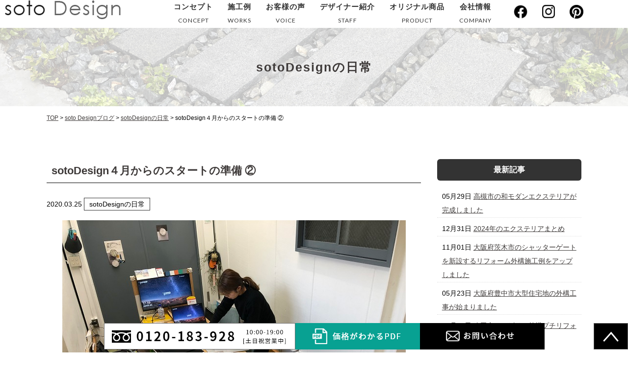

--- FILE ---
content_type: text/html; charset=UTF-8
request_url: https://www.soto-design.jp/blog/nitijyo/3972/
body_size: 15866
content:
<!DOCTYPE html>
<html lang="ja">
<head>

<!-- Google tag (gtag.js) -->
<script async src="https://www.googletagmanager.com/gtag/js?id=G-WQ3T8XBE4S"></script>
<script>
  window.dataLayer = window.dataLayer || [];
  function gtag(){dataLayer.push(arguments);}
  gtag('js', new Date());

  gtag('config', 'G-WQ3T8XBE4S');
</script>
	
<!-- Google tag (gtag.js) -->
<script async src="https://www.googletagmanager.com/gtag/js?id=UA-254655270-1"></script>
<script>
  window.dataLayer = window.dataLayer || [];
  function gtag(){dataLayer.push(arguments);}
  gtag('js', new Date());

  gtag('config', 'UA-254655270-1');

<!-- Google tag (gtag.js) -->
<script async src="https://www.googletagmanager.com/gtag/js?id=AW-11171617731"></script>
<script>
  window.dataLayer = window.dataLayer || [];
  function gtag(){dataLayer.push(arguments);}
  gtag('js', new Date());

  gtag('config', 'AW-11171617731');
</script>

<!-- Google広告CVタグ -->
	<!-- Google広告CVタグ -->
	

</script>
	
	
	
	<meta charset="UTF-8">
	
		<title>sotoDesign４月からのスタートの準備  ② | 吹田市でエクステリアデザインや外構工事ならsotoDesign竹本造園</title>
		
	<link rel="shortcut icon" href="https://www.soto-design.jp/favicon.ico">
	<meta name="viewport" content="width=device-width" />
	<meta name="description" content="sotoDesign４月からのスタートの準備  ② | 吹田市、豊中市、箕面市、茨木市、摂津市を中心に外構工事・エクステリア・設計・デザインならsotoDesign竹本造園にご相談ください。経験豊富なデザイナーが世界にたったひとつのあなただけのお庭をご提案いたします。" />
	<meta name="keywords" content="吹田市,豊中市,箕面市,茨木市,摂津市,外構工事,エクステリア,設計,デザイン,sotoDesign,竹本造園" />

	<script src="https://www.soto-design.jp/wp-content/themes/soto-design/js/jquery-1.11.1.min.js" type="text/javascript"></script>
	
	<link href="https://fonts.googleapis.com/css?family=Lato" rel="stylesheet">
	<link rel="stylesheet" href="https://www.soto-design.jp/wp-content/themes/soto-design/style.css" media="screen,projection,print">
	<link rel="stylesheet" href="https://www.soto-design.jp/wp-content/themes/soto-design/sp.css" media="screen and (max-width: 680px)">
	<link href="https://www.soto-design.jp/wp-content/themes/soto-design/css/font-awesome.min.css" rel="stylesheet">

		
	
	<script src="https://www.soto-design.jp/wp-content/themes/soto-design/js/common.js"></script>
	
		<script>
		$(function () {
			$(window).scroll(function () {
				var scrollBottom = 1;
				if ($(this).scrollTop() > scrollBottom) {
					$('#headerL').addClass('fixed');
					$('#headerL').animate({"top": 0},500);
				} else {
					$('#headerL').removeClass('fixed');
				}
			});
		});
	</script>
		
	

	<meta name='robots' content='max-image-preview:large' />
<link rel="alternate" title="oEmbed (JSON)" type="application/json+oembed" href="https://www.soto-design.jp/wp-json/oembed/1.0/embed?url=https%3A%2F%2Fwww.soto-design.jp%2Fblog%2Fnitijyo%2F3972%2F" />
<link rel="alternate" title="oEmbed (XML)" type="text/xml+oembed" href="https://www.soto-design.jp/wp-json/oembed/1.0/embed?url=https%3A%2F%2Fwww.soto-design.jp%2Fblog%2Fnitijyo%2F3972%2F&#038;format=xml" />
<style id='wp-img-auto-sizes-contain-inline-css' type='text/css'>
img:is([sizes=auto i],[sizes^="auto," i]){contain-intrinsic-size:3000px 1500px}
/*# sourceURL=wp-img-auto-sizes-contain-inline-css */
</style>
<style id='wp-emoji-styles-inline-css' type='text/css'>

	img.wp-smiley, img.emoji {
		display: inline !important;
		border: none !important;
		box-shadow: none !important;
		height: 1em !important;
		width: 1em !important;
		margin: 0 0.07em !important;
		vertical-align: -0.1em !important;
		background: none !important;
		padding: 0 !important;
	}
/*# sourceURL=wp-emoji-styles-inline-css */
</style>
<style id='wp-block-library-inline-css' type='text/css'>
:root{--wp-block-synced-color:#7a00df;--wp-block-synced-color--rgb:122,0,223;--wp-bound-block-color:var(--wp-block-synced-color);--wp-editor-canvas-background:#ddd;--wp-admin-theme-color:#007cba;--wp-admin-theme-color--rgb:0,124,186;--wp-admin-theme-color-darker-10:#006ba1;--wp-admin-theme-color-darker-10--rgb:0,107,160.5;--wp-admin-theme-color-darker-20:#005a87;--wp-admin-theme-color-darker-20--rgb:0,90,135;--wp-admin-border-width-focus:2px}@media (min-resolution:192dpi){:root{--wp-admin-border-width-focus:1.5px}}.wp-element-button{cursor:pointer}:root .has-very-light-gray-background-color{background-color:#eee}:root .has-very-dark-gray-background-color{background-color:#313131}:root .has-very-light-gray-color{color:#eee}:root .has-very-dark-gray-color{color:#313131}:root .has-vivid-green-cyan-to-vivid-cyan-blue-gradient-background{background:linear-gradient(135deg,#00d084,#0693e3)}:root .has-purple-crush-gradient-background{background:linear-gradient(135deg,#34e2e4,#4721fb 50%,#ab1dfe)}:root .has-hazy-dawn-gradient-background{background:linear-gradient(135deg,#faaca8,#dad0ec)}:root .has-subdued-olive-gradient-background{background:linear-gradient(135deg,#fafae1,#67a671)}:root .has-atomic-cream-gradient-background{background:linear-gradient(135deg,#fdd79a,#004a59)}:root .has-nightshade-gradient-background{background:linear-gradient(135deg,#330968,#31cdcf)}:root .has-midnight-gradient-background{background:linear-gradient(135deg,#020381,#2874fc)}:root{--wp--preset--font-size--normal:16px;--wp--preset--font-size--huge:42px}.has-regular-font-size{font-size:1em}.has-larger-font-size{font-size:2.625em}.has-normal-font-size{font-size:var(--wp--preset--font-size--normal)}.has-huge-font-size{font-size:var(--wp--preset--font-size--huge)}.has-text-align-center{text-align:center}.has-text-align-left{text-align:left}.has-text-align-right{text-align:right}.has-fit-text{white-space:nowrap!important}#end-resizable-editor-section{display:none}.aligncenter{clear:both}.items-justified-left{justify-content:flex-start}.items-justified-center{justify-content:center}.items-justified-right{justify-content:flex-end}.items-justified-space-between{justify-content:space-between}.screen-reader-text{border:0;clip-path:inset(50%);height:1px;margin:-1px;overflow:hidden;padding:0;position:absolute;width:1px;word-wrap:normal!important}.screen-reader-text:focus{background-color:#ddd;clip-path:none;color:#444;display:block;font-size:1em;height:auto;left:5px;line-height:normal;padding:15px 23px 14px;text-decoration:none;top:5px;width:auto;z-index:100000}html :where(.has-border-color){border-style:solid}html :where([style*=border-top-color]){border-top-style:solid}html :where([style*=border-right-color]){border-right-style:solid}html :where([style*=border-bottom-color]){border-bottom-style:solid}html :where([style*=border-left-color]){border-left-style:solid}html :where([style*=border-width]){border-style:solid}html :where([style*=border-top-width]){border-top-style:solid}html :where([style*=border-right-width]){border-right-style:solid}html :where([style*=border-bottom-width]){border-bottom-style:solid}html :where([style*=border-left-width]){border-left-style:solid}html :where(img[class*=wp-image-]){height:auto;max-width:100%}:where(figure){margin:0 0 1em}html :where(.is-position-sticky){--wp-admin--admin-bar--position-offset:var(--wp-admin--admin-bar--height,0px)}@media screen and (max-width:600px){html :where(.is-position-sticky){--wp-admin--admin-bar--position-offset:0px}}

/*# sourceURL=wp-block-library-inline-css */
</style><style id='wp-block-categories-inline-css' type='text/css'>
.wp-block-categories{box-sizing:border-box}.wp-block-categories.alignleft{margin-right:2em}.wp-block-categories.alignright{margin-left:2em}.wp-block-categories.wp-block-categories-dropdown.aligncenter{text-align:center}.wp-block-categories .wp-block-categories__label{display:block;width:100%}
/*# sourceURL=https://www.soto-design.jp/wp-includes/blocks/categories/style.min.css */
</style>
<style id='wp-block-heading-inline-css' type='text/css'>
h1:where(.wp-block-heading).has-background,h2:where(.wp-block-heading).has-background,h3:where(.wp-block-heading).has-background,h4:where(.wp-block-heading).has-background,h5:where(.wp-block-heading).has-background,h6:where(.wp-block-heading).has-background{padding:1.25em 2.375em}h1.has-text-align-left[style*=writing-mode]:where([style*=vertical-lr]),h1.has-text-align-right[style*=writing-mode]:where([style*=vertical-rl]),h2.has-text-align-left[style*=writing-mode]:where([style*=vertical-lr]),h2.has-text-align-right[style*=writing-mode]:where([style*=vertical-rl]),h3.has-text-align-left[style*=writing-mode]:where([style*=vertical-lr]),h3.has-text-align-right[style*=writing-mode]:where([style*=vertical-rl]),h4.has-text-align-left[style*=writing-mode]:where([style*=vertical-lr]),h4.has-text-align-right[style*=writing-mode]:where([style*=vertical-rl]),h5.has-text-align-left[style*=writing-mode]:where([style*=vertical-lr]),h5.has-text-align-right[style*=writing-mode]:where([style*=vertical-rl]),h6.has-text-align-left[style*=writing-mode]:where([style*=vertical-lr]),h6.has-text-align-right[style*=writing-mode]:where([style*=vertical-rl]){rotate:180deg}
/*# sourceURL=https://www.soto-design.jp/wp-includes/blocks/heading/style.min.css */
</style>
<style id='wp-block-group-inline-css' type='text/css'>
.wp-block-group{box-sizing:border-box}:where(.wp-block-group.wp-block-group-is-layout-constrained){position:relative}
/*# sourceURL=https://www.soto-design.jp/wp-includes/blocks/group/style.min.css */
</style>
<style id='global-styles-inline-css' type='text/css'>
:root{--wp--preset--aspect-ratio--square: 1;--wp--preset--aspect-ratio--4-3: 4/3;--wp--preset--aspect-ratio--3-4: 3/4;--wp--preset--aspect-ratio--3-2: 3/2;--wp--preset--aspect-ratio--2-3: 2/3;--wp--preset--aspect-ratio--16-9: 16/9;--wp--preset--aspect-ratio--9-16: 9/16;--wp--preset--color--black: #000000;--wp--preset--color--cyan-bluish-gray: #abb8c3;--wp--preset--color--white: #ffffff;--wp--preset--color--pale-pink: #f78da7;--wp--preset--color--vivid-red: #cf2e2e;--wp--preset--color--luminous-vivid-orange: #ff6900;--wp--preset--color--luminous-vivid-amber: #fcb900;--wp--preset--color--light-green-cyan: #7bdcb5;--wp--preset--color--vivid-green-cyan: #00d084;--wp--preset--color--pale-cyan-blue: #8ed1fc;--wp--preset--color--vivid-cyan-blue: #0693e3;--wp--preset--color--vivid-purple: #9b51e0;--wp--preset--gradient--vivid-cyan-blue-to-vivid-purple: linear-gradient(135deg,rgb(6,147,227) 0%,rgb(155,81,224) 100%);--wp--preset--gradient--light-green-cyan-to-vivid-green-cyan: linear-gradient(135deg,rgb(122,220,180) 0%,rgb(0,208,130) 100%);--wp--preset--gradient--luminous-vivid-amber-to-luminous-vivid-orange: linear-gradient(135deg,rgb(252,185,0) 0%,rgb(255,105,0) 100%);--wp--preset--gradient--luminous-vivid-orange-to-vivid-red: linear-gradient(135deg,rgb(255,105,0) 0%,rgb(207,46,46) 100%);--wp--preset--gradient--very-light-gray-to-cyan-bluish-gray: linear-gradient(135deg,rgb(238,238,238) 0%,rgb(169,184,195) 100%);--wp--preset--gradient--cool-to-warm-spectrum: linear-gradient(135deg,rgb(74,234,220) 0%,rgb(151,120,209) 20%,rgb(207,42,186) 40%,rgb(238,44,130) 60%,rgb(251,105,98) 80%,rgb(254,248,76) 100%);--wp--preset--gradient--blush-light-purple: linear-gradient(135deg,rgb(255,206,236) 0%,rgb(152,150,240) 100%);--wp--preset--gradient--blush-bordeaux: linear-gradient(135deg,rgb(254,205,165) 0%,rgb(254,45,45) 50%,rgb(107,0,62) 100%);--wp--preset--gradient--luminous-dusk: linear-gradient(135deg,rgb(255,203,112) 0%,rgb(199,81,192) 50%,rgb(65,88,208) 100%);--wp--preset--gradient--pale-ocean: linear-gradient(135deg,rgb(255,245,203) 0%,rgb(182,227,212) 50%,rgb(51,167,181) 100%);--wp--preset--gradient--electric-grass: linear-gradient(135deg,rgb(202,248,128) 0%,rgb(113,206,126) 100%);--wp--preset--gradient--midnight: linear-gradient(135deg,rgb(2,3,129) 0%,rgb(40,116,252) 100%);--wp--preset--font-size--small: 13px;--wp--preset--font-size--medium: 20px;--wp--preset--font-size--large: 36px;--wp--preset--font-size--x-large: 42px;--wp--preset--spacing--20: 0.44rem;--wp--preset--spacing--30: 0.67rem;--wp--preset--spacing--40: 1rem;--wp--preset--spacing--50: 1.5rem;--wp--preset--spacing--60: 2.25rem;--wp--preset--spacing--70: 3.38rem;--wp--preset--spacing--80: 5.06rem;--wp--preset--shadow--natural: 6px 6px 9px rgba(0, 0, 0, 0.2);--wp--preset--shadow--deep: 12px 12px 50px rgba(0, 0, 0, 0.4);--wp--preset--shadow--sharp: 6px 6px 0px rgba(0, 0, 0, 0.2);--wp--preset--shadow--outlined: 6px 6px 0px -3px rgb(255, 255, 255), 6px 6px rgb(0, 0, 0);--wp--preset--shadow--crisp: 6px 6px 0px rgb(0, 0, 0);}:where(.is-layout-flex){gap: 0.5em;}:where(.is-layout-grid){gap: 0.5em;}body .is-layout-flex{display: flex;}.is-layout-flex{flex-wrap: wrap;align-items: center;}.is-layout-flex > :is(*, div){margin: 0;}body .is-layout-grid{display: grid;}.is-layout-grid > :is(*, div){margin: 0;}:where(.wp-block-columns.is-layout-flex){gap: 2em;}:where(.wp-block-columns.is-layout-grid){gap: 2em;}:where(.wp-block-post-template.is-layout-flex){gap: 1.25em;}:where(.wp-block-post-template.is-layout-grid){gap: 1.25em;}.has-black-color{color: var(--wp--preset--color--black) !important;}.has-cyan-bluish-gray-color{color: var(--wp--preset--color--cyan-bluish-gray) !important;}.has-white-color{color: var(--wp--preset--color--white) !important;}.has-pale-pink-color{color: var(--wp--preset--color--pale-pink) !important;}.has-vivid-red-color{color: var(--wp--preset--color--vivid-red) !important;}.has-luminous-vivid-orange-color{color: var(--wp--preset--color--luminous-vivid-orange) !important;}.has-luminous-vivid-amber-color{color: var(--wp--preset--color--luminous-vivid-amber) !important;}.has-light-green-cyan-color{color: var(--wp--preset--color--light-green-cyan) !important;}.has-vivid-green-cyan-color{color: var(--wp--preset--color--vivid-green-cyan) !important;}.has-pale-cyan-blue-color{color: var(--wp--preset--color--pale-cyan-blue) !important;}.has-vivid-cyan-blue-color{color: var(--wp--preset--color--vivid-cyan-blue) !important;}.has-vivid-purple-color{color: var(--wp--preset--color--vivid-purple) !important;}.has-black-background-color{background-color: var(--wp--preset--color--black) !important;}.has-cyan-bluish-gray-background-color{background-color: var(--wp--preset--color--cyan-bluish-gray) !important;}.has-white-background-color{background-color: var(--wp--preset--color--white) !important;}.has-pale-pink-background-color{background-color: var(--wp--preset--color--pale-pink) !important;}.has-vivid-red-background-color{background-color: var(--wp--preset--color--vivid-red) !important;}.has-luminous-vivid-orange-background-color{background-color: var(--wp--preset--color--luminous-vivid-orange) !important;}.has-luminous-vivid-amber-background-color{background-color: var(--wp--preset--color--luminous-vivid-amber) !important;}.has-light-green-cyan-background-color{background-color: var(--wp--preset--color--light-green-cyan) !important;}.has-vivid-green-cyan-background-color{background-color: var(--wp--preset--color--vivid-green-cyan) !important;}.has-pale-cyan-blue-background-color{background-color: var(--wp--preset--color--pale-cyan-blue) !important;}.has-vivid-cyan-blue-background-color{background-color: var(--wp--preset--color--vivid-cyan-blue) !important;}.has-vivid-purple-background-color{background-color: var(--wp--preset--color--vivid-purple) !important;}.has-black-border-color{border-color: var(--wp--preset--color--black) !important;}.has-cyan-bluish-gray-border-color{border-color: var(--wp--preset--color--cyan-bluish-gray) !important;}.has-white-border-color{border-color: var(--wp--preset--color--white) !important;}.has-pale-pink-border-color{border-color: var(--wp--preset--color--pale-pink) !important;}.has-vivid-red-border-color{border-color: var(--wp--preset--color--vivid-red) !important;}.has-luminous-vivid-orange-border-color{border-color: var(--wp--preset--color--luminous-vivid-orange) !important;}.has-luminous-vivid-amber-border-color{border-color: var(--wp--preset--color--luminous-vivid-amber) !important;}.has-light-green-cyan-border-color{border-color: var(--wp--preset--color--light-green-cyan) !important;}.has-vivid-green-cyan-border-color{border-color: var(--wp--preset--color--vivid-green-cyan) !important;}.has-pale-cyan-blue-border-color{border-color: var(--wp--preset--color--pale-cyan-blue) !important;}.has-vivid-cyan-blue-border-color{border-color: var(--wp--preset--color--vivid-cyan-blue) !important;}.has-vivid-purple-border-color{border-color: var(--wp--preset--color--vivid-purple) !important;}.has-vivid-cyan-blue-to-vivid-purple-gradient-background{background: var(--wp--preset--gradient--vivid-cyan-blue-to-vivid-purple) !important;}.has-light-green-cyan-to-vivid-green-cyan-gradient-background{background: var(--wp--preset--gradient--light-green-cyan-to-vivid-green-cyan) !important;}.has-luminous-vivid-amber-to-luminous-vivid-orange-gradient-background{background: var(--wp--preset--gradient--luminous-vivid-amber-to-luminous-vivid-orange) !important;}.has-luminous-vivid-orange-to-vivid-red-gradient-background{background: var(--wp--preset--gradient--luminous-vivid-orange-to-vivid-red) !important;}.has-very-light-gray-to-cyan-bluish-gray-gradient-background{background: var(--wp--preset--gradient--very-light-gray-to-cyan-bluish-gray) !important;}.has-cool-to-warm-spectrum-gradient-background{background: var(--wp--preset--gradient--cool-to-warm-spectrum) !important;}.has-blush-light-purple-gradient-background{background: var(--wp--preset--gradient--blush-light-purple) !important;}.has-blush-bordeaux-gradient-background{background: var(--wp--preset--gradient--blush-bordeaux) !important;}.has-luminous-dusk-gradient-background{background: var(--wp--preset--gradient--luminous-dusk) !important;}.has-pale-ocean-gradient-background{background: var(--wp--preset--gradient--pale-ocean) !important;}.has-electric-grass-gradient-background{background: var(--wp--preset--gradient--electric-grass) !important;}.has-midnight-gradient-background{background: var(--wp--preset--gradient--midnight) !important;}.has-small-font-size{font-size: var(--wp--preset--font-size--small) !important;}.has-medium-font-size{font-size: var(--wp--preset--font-size--medium) !important;}.has-large-font-size{font-size: var(--wp--preset--font-size--large) !important;}.has-x-large-font-size{font-size: var(--wp--preset--font-size--x-large) !important;}
/*# sourceURL=global-styles-inline-css */
</style>

<style id='classic-theme-styles-inline-css' type='text/css'>
/*! This file is auto-generated */
.wp-block-button__link{color:#fff;background-color:#32373c;border-radius:9999px;box-shadow:none;text-decoration:none;padding:calc(.667em + 2px) calc(1.333em + 2px);font-size:1.125em}.wp-block-file__button{background:#32373c;color:#fff;text-decoration:none}
/*# sourceURL=/wp-includes/css/classic-themes.min.css */
</style>
<link rel='stylesheet' id='contact-form-7-css' href='https://www.soto-design.jp/wp-content/plugins/contact-form-7/includes/css/styles.css?ver=5.7.2' type='text/css' media='all' />
<link rel='stylesheet' id='fancybox-css' href='https://www.soto-design.jp/wp-content/plugins/easy-fancybox/fancybox/1.5.4/jquery.fancybox.min.css?ver=6.9' type='text/css' media='screen' />
<link rel='stylesheet' id='jquery-ui-smoothness-css' href='https://www.soto-design.jp/wp-content/plugins/contact-form-7/includes/js/jquery-ui/themes/smoothness/jquery-ui.min.css?ver=1.12.1' type='text/css' media='screen' />
<script type="text/javascript" src="https://www.soto-design.jp/wp-includes/js/jquery/jquery.min.js?ver=3.7.1" id="jquery-core-js"></script>
<script type="text/javascript" src="https://www.soto-design.jp/wp-includes/js/jquery/jquery-migrate.min.js?ver=3.4.1" id="jquery-migrate-js"></script>
<link rel="https://api.w.org/" href="https://www.soto-design.jp/wp-json/" /><link rel="alternate" title="JSON" type="application/json" href="https://www.soto-design.jp/wp-json/wp/v2/posts/3972" /><link rel="EditURI" type="application/rsd+xml" title="RSD" href="https://www.soto-design.jp/xmlrpc.php?rsd" />
<meta name="generator" content="WordPress 6.9" />
<link rel="canonical" href="https://www.soto-design.jp/blog/nitijyo/3972/" />
<link rel='shortlink' href='https://www.soto-design.jp/?p=3972' />
<noscript><style>.lazyload[data-src]{display:none !important;}</style></noscript><style>.lazyload{background-image:none !important;}.lazyload:before{background-image:none !important;}</style><link rel="icon" href="/wp-content/uploads/cropped-no-image-32x32.jpg" sizes="32x32" />
<link rel="icon" href="/wp-content/uploads/cropped-no-image-192x192.jpg" sizes="192x192" />
<link rel="apple-touch-icon" href="/wp-content/uploads/cropped-no-image-180x180.jpg" />
<meta name="msapplication-TileImage" content="/wp-content/uploads/cropped-no-image-270x270.jpg" />

</head>


<body class="wp-singular post-template-default single single-post postid-3972 single-format-standard wp-theme-soto-design">
<script data-cfasync="false" data-no-defer="1">var ewww_webp_supported=false;</script>

	

		<header>
		<div id="headerL">
			<div id="header" class="clearfix">
				<img id="sp_menu_btn" class="sp lazyload" src="[data-uri]" data-src="/images/sp_menu_btn.png" decoding="async" /><noscript><img id="sp_menu_btn" class="sp" src="/images/sp_menu_btn.png" data-eio="l" /></noscript>
				<div id="logo"><a href="https://www.soto-design.jp"><img src="[data-uri]" alt="soto Design" data-src="/images/head_img3.png" decoding="async" class="lazyload" /><noscript><img src="/images/head_img3.png" alt="soto Design" data-eio="l" /></noscript></a></div>
				<div id="gnavi">
					<div class="menu navi">
						<ul>
							<li class=""><a href="https://www.soto-design.jp/concept/">コンセプト<span class="en">CONCEPT</span></a></li>
							<li class=""><a href="https://www.soto-design.jp/works/">施工例<span class="en">WORKS</span></a></li>
							<li class=""><a href="https://www.soto-design.jp/voice/">お客様の声<span class="en">VOICE</span></a></li>
							<li class=""><a href="https://www.soto-design.jp/staff/">デザイナー紹介<span class="en">STAFF</span></a></li>
							<li class=""><a href="https://www.soto-design.jp/product/">オリジナル商品<span class="en">PRODUCT</span></a></li>
							<li class=""><a href="https://www.soto-design.jp/company/">会社情報<span class="en">COMPANY</span></a></li>
							<li class="sns01"><a href="https://www.facebook.com/SotoDesign/" target="_blank"><img src="[data-uri]" alt="facebook" data-src="/images/header-f_logo.png" decoding="async" class="lazyload" /><noscript><img src="/images/header-f_logo.png" alt="facebook" data-eio="l" /></noscript></a></li>
							<li class="sns01"><a href="https://www.instagram.com/soto.design/" target="_blank"><img src="[data-uri]" alt="instagram" data-src="/images/header-glyph-logo.png" decoding="async" class="lazyload" /><noscript><img src="/images/header-glyph-logo.png" alt="instagram" data-eio="l" /></noscript></a></li>
							<li class="sns01"><a href="https://www.pinterest.jp/sotodesign/" target="_blank"><img src="[data-uri]" alt="pinterest" data-src="/images/header-pinterest-logo.png" decoding="async" class="lazyload" /><noscript><img src="/images/header-pinterest-logo.png" alt="pinterest" data-eio="l" /></noscript></a></li>
						</ul>
					</div><!-- /navi -->
				</div>
			</div>
		</div>
	</header>

	
<div class="container bg-content">
<h1 class="mB" style="background: url(/images/page-bg.jpg) no-repeat top center #ddd;"><div class="wrapper">	
sotoDesignの日常</div></h1>
	
<div id="maincon" class="clearfix">
	<div class="kizi  bg-white">
		<div class="wrapper">
			<div class="clearfix mb30">
				<div class="breadcrumbs">
					<!-- Breadcrumb NavXT 7.1.0 -->
<span property="itemListElement" typeof="ListItem"><a property="item" typeof="WebPage" title="Go to 吹田市でエクステリアデザインや外構工事ならsotoDesign竹本造園." href="https://www.soto-design.jp" class="home" ><span property="name">TOP</span></a><meta property="position" content="1"></span> &gt; <span property="itemListElement" typeof="ListItem"><a property="item" typeof="WebPage" title="Go to the soto Designブログ カテゴリー archives." href="https://www.soto-design.jp/category/blog/" class="taxonomy category" ><span property="name">soto Designブログ</span></a><meta property="position" content="2"></span> &gt; <span property="itemListElement" typeof="ListItem"><a property="item" typeof="WebPage" title="Go to the sotoDesignの日常 カテゴリー archives." href="https://www.soto-design.jp/category/blog/nitijyo/" class="taxonomy category" ><span property="name">sotoDesignの日常</span></a><meta property="position" content="3"></span> &gt; <span property="itemListElement" typeof="ListItem"><span property="name" class="post post-post current-item">sotoDesign４月からのスタートの準備  ②</span><meta property="url" content="https://www.soto-design.jp/blog/nitijyo/3972/"><meta property="position" content="4"></span>				</div>
				
<style>
div.simple{
	margin-bottom: 15px;
}
div.simple div.left{
	margin-right: 15px;
	float: left;
}
div.simple div.right{
	margin-left: 15px;
	float: right;
}
div.image{
	text-align: center;
	margin-top: 10px;
	margin-bottom: 10px;
}

div.text{
	color: #333;
	font-size: 16px;
	line-height: 1.8;
	padding: 5px;
}
	div.texts {
	font-size: 15px!important;
	}
div.beforeafter{
	margin-top: 15px;
	margin-bottom: 15px;
	display: table;
}
div.beforeafter-horizontal div.before{
	text-align: left;
	vertical-align: top;
	width: 40%;
	display: table-cell;
}
div.beforeafter-horizontal div.after{
	text-align: left;
	vertical-align: top;
	float: right;
}
div.beforeafter-horizontal div.arrow{
	text-align: center;
	vertical-align: middle;
	width: 10%;
	display: table-cell;
}
div.beforeafter div.caption{
	color: #666;
	margin-bottom: 10px;
}
div.beforeafter-vertical div.before div.image{
	margin-right: 10px;
	margin-bottom: 10px;
	float: left;
}
div.beforeafter-vertical div.arrow{
	text-align: center;
}
	
	
@media screen and (max-width: 767px) {
	div.simple div.image{
	width: 40%;
	margin-bottom: 15px;
}
div.simple div.left{
	margin-right: 5px;
}
div.simple div.right{
	margin-left: 5px;
}
div.simple div.image img{
	width: 96%;
	margin-right: 2%;
	margin-left: 2%;
}
div.simple div.text{
	font-size: 12px;
	padding-right: 5px;
	padding-left: 5px;
}
div.beforeafter{
	width: 100%;
	margin-bottom: 15px;
	display: table;
}
div.beforeafter div.horizontal{
	display: table-row;
}
div.beforeafter div.horizontal div.before{
	text-align: left;
	vertical-align: top;
	width: 40%;
	display: table-cell;
}
div.beforeafter div.horizontal div.arrow{
	text-align: center;
	vertical-align: middle;
	width: 10%;
	display: table-cell;
}
div.beforeafter div.horizontal div.after{
	text-align: left;
	vertical-align: top;
	width: 50%;
	display: table-cell;
}
div.beforeafter div.horizontal div.caption{
	text-align: center;
	margin-bottom: 5px;
}
div.beforeafter div.vertical div.before div.image{
	width: 40%;
	margin-right: 5px;
	float: left;
}
div.beforeafter div.horizontal div.image{
	width: 100%;
}
div.beforeafter div.text{
	font-size: 12px;
	padding-right: 5px;
	padding-left: 5px;
}
div.beforeafter div.image img{
	width: 96%;
	margin-right: 2%;
	margin-left: 2%;
	padding-right: 2px;
}
div.beforeafter div.arrow img{
	width: 100%;
	max-width:50px;
}
div.beforeafter div.vertical div.caption{
	margin-left: 5px;
}
div.beforeafter div.vertical div.arrow{
	text-align: center;
	width: 20%;
	margin-right: 40%;
	margin-left: 40%;
}
	}
</style>				
			
			<div id="main">
				<h1 class="kizittl blogttl">sotoDesign４月からのスタートの準備  ②</h1>
				<div class="clearfix blogDetail">
				<span class="font14 pb20 mb20 date">2020.03.25</span>
														<span class="label label_post_31">sotoDesignの日常</span>									
								<div id="post-3972" class="mb50 blogContent clearfix ">
					<div class="columns columns1">
<div class="liner clearfix">
<div class="column column1 chop">
<div class="image">
<img decoding="async" src="[data-uri]" alt="IMG-7026" title="IMG-7026" class="noborder lazyload" data-src="/sites/25/IMG-7026.jpg" /><noscript><img decoding="async" src="/sites/25/IMG-7026.jpg" alt="IMG-7026" title="IMG-7026" class="noborder" data-eio="l" /></noscript>
</div>
<div class="text">
</div>
</div>
</div>
</div>
<div class="texts clearfix">
<div class="text">
<div>昨日に続き本日も４月から始まる新年度に向けての準備をおこないました。</div>
<div>世界中で猛威を振るっているコロナウイルスの影響は大きいと思いますが何もしないでただ待っているだけではいけないと考えながら今何ができるかと考えて　これまで後回しになっていた気になる事務所の小改修と新入社員仕事スペース等の整備をおこなうことができました。昨日IKEAで購入してきた備品を組み立て設置しながらふだんより少し力を入れて事務所内を掃除させてもらいました結果とても綺麗になり清々した気分になりました。細かいところでですがこれまで傘の置き場所としては適当な場所に置いてもらっていたのですが今回其の部分もsotoDesign流解決方法で問題解決できました、其の様子は別途ブログで紹介いたしますので乞うご期待ください。</div>
<div>新入社員の仕事スペースもかなり綺麗に整備でき本人もかなりお気に入りのようでした。私達デザイナーというお仕事は</div>
<div>プラン作成時かなり考え込むことが多いのですが自分自身の経験で言うとあまりざわついている場所や整理整頓ができていない場所でのプラン作成は向いていないのではと考えており（個人差はあると思います。）新年度から気持ち良くお仕事に取り組める準備が整いましたので外構・エクステリアの事でお悩みの方は是非sotoDesignにお問い合わせ下さい。</div>
<div></div>
<div></div>
</div>
</div>
				</div>
				</div>				

								
                <div id="prevANDnext" class="clearfix">
                <p class='prev'><a href="https://www.soto-design.jp/blog/nitijyo/3973/" rel="prev"><< 「sotoDesign４月からのスタートの準備」</a></p><p class='next'><a href="https://www.soto-design.jp/blog/nitijyo/3971/" rel="next">「簡素ととるか　素敵に思えるか」 >></a></p>                </div>				


<div class="kanren">
<div class="midashi-blog mb30">関連記事</div>
<ul class="list02">

	<li class="clearfix">
					
				<a href="https://www.soto-design.jp/blog/construction/5954/"><div  class="kanren-thumbnail">
			<img src="[data-uri]"  alt="高槻市の和モダンエクステリアが完成しました" data-src="/wp-content/uploads/IMG_6408-350x263.jpg" decoding="async" class="lazyload" /><noscript><img src="/wp-content/uploads/IMG_6408-350x263.jpg" class="" alt="高槻市の和モダンエクステリアが完成しました" data-eio="l" /></noscript>
			</div></a>
				
				<h3><a href="https://www.soto-design.jp/blog/construction/5954/">高槻市の和モダンエクステリアが完成しました</a><br /><span class="font14">2025.05.29</span>
		</h3>
	</li>
	<li class="clearfix">
					
				<a href="https://www.soto-design.jp/blog/nitijyo/5856/"><div  class="kanren-thumbnail">
			<img src="[data-uri]"  alt="2024年のエクステリアまとめ" data-src="/wp-content/uploads/m7-350x263.jpg" decoding="async" class="lazyload" /><noscript><img src="/wp-content/uploads/m7-350x263.jpg" class="" alt="2024年のエクステリアまとめ" data-eio="l" /></noscript>
			</div></a>
				
				<h3><a href="https://www.soto-design.jp/blog/nitijyo/5856/">2024年のエクステリアまとめ</a><br /><span class="font14">2024.12.31</span>
		</h3>
	</li>
	<li class="clearfix">
					
				<a href="https://www.soto-design.jp/blog/nitijyo/5809/"><div  class="kanren-thumbnail">
			<img src="[data-uri]"  alt="大阪府茨木市のシャッターゲートを新設するリフォーム外構施工例をアップしました" data-src="/wp-content/uploads/6-のコピー.HP_-350x265.jpg" decoding="async" class="lazyload" /><noscript><img src="/wp-content/uploads/6-のコピー.HP_-350x265.jpg" class="" alt="大阪府茨木市のシャッターゲートを新設するリフォーム外構施工例をアップしました" data-eio="l" /></noscript>
			</div></a>
				
				<h3><a href="https://www.soto-design.jp/blog/nitijyo/5809/">大阪府茨木市のシャッターゲートを新設するリフォーム外構施工例をアップしました</a><br /><span class="font14">2024.11.01</span>
		</h3>
	</li>
	<li class="clearfix">
					
				<a href="https://www.soto-design.jp/blog/construction/5670/"><div  class="kanren-thumbnail">
			<img src="[data-uri]"  alt="大阪府豊中市大型住宅地の外構工事が始まりました" data-src="/wp-content/uploads/IMG_1953-350x263.jpg" decoding="async" class="lazyload" /><noscript><img src="/wp-content/uploads/IMG_1953-350x263.jpg" class="" alt="大阪府豊中市大型住宅地の外構工事が始まりました" data-eio="l" /></noscript>
			</div></a>
				
				<h3><a href="https://www.soto-design.jp/blog/construction/5670/">大阪府豊中市大型住宅地の外構工事が始まりました</a><br /><span class="font14">2024.05.23</span>
		</h3>
	</li>
	<li class="clearfix">
					
				<a href="https://www.soto-design.jp/blog/case/5573/"><div  class="kanren-thumbnail">
			<img src="[data-uri]"  alt="吹田市でデザイン外構プチリフォーム工事が完成致しました" data-src="/wp-content/uploads/1-4-350x232.jpg" decoding="async" class="lazyload" /><noscript><img src="/wp-content/uploads/1-4-350x232.jpg" class="" alt="吹田市でデザイン外構プチリフォーム工事が完成致しました" data-eio="l" /></noscript>
			</div></a>
				
				<h3><a href="https://www.soto-design.jp/blog/case/5573/">吹田市でデザイン外構プチリフォーム工事が完成致しました</a><br /><span class="font14">2024.03.05</span>
		</h3>
	</li>
	<li class="clearfix">
					
				<a href="https://www.soto-design.jp/topics/5543/"><div  class="kanren-thumbnail">
			<img src="[data-uri]"  alt="LIXILエクステリアコンテストの授賞式に伺いました" data-src="/wp-content/uploads/l3-350x263.jpg" decoding="async" class="lazyload" /><noscript><img src="/wp-content/uploads/l3-350x263.jpg" class="" alt="LIXILエクステリアコンテストの授賞式に伺いました" data-eio="l" /></noscript>
			</div></a>
				
				<h3><a href="https://www.soto-design.jp/topics/5543/">LIXILエクステリアコンテストの授賞式に伺いました</a><br /><span class="font14">2024.02.26</span>
		</h3>
	</li>
	<li class="clearfix">
					
				<a href="https://www.soto-design.jp/blog/nitijyo/5501/"><div  class="kanren-thumbnail">
			<img src="[data-uri]"  alt="2024年も外構はsotoDesign どうぞよろしくお願いいたします" data-src="/wp-content/uploads/大阪市全景-350x233.jpg" decoding="async" class="lazyload" /><noscript><img src="/wp-content/uploads/大阪市全景-350x233.jpg" class="" alt="2024年も外構はsotoDesign どうぞよろしくお願いいたします" data-eio="l" /></noscript>
			</div></a>
				
				<h3><a href="https://www.soto-design.jp/blog/nitijyo/5501/">2024年も外構はsotoDesign どうぞよろしくお願いいたします</a><br /><span class="font14">2024.01.01</span>
		</h3>
	</li>
	<li class="clearfix">
					
				<a href="https://www.soto-design.jp/blog/nitijyo/5492/"><div  class="kanren-thumbnail">
			<img src="[data-uri]"  alt="大阪府吹田市・遊び心のある門柱を取り入れたリフォーム外構プラン" data-src="/wp-content/uploads/馬場　邸-画像1.jpg" decoding="async" class="lazyload" /><noscript><img src="/wp-content/uploads/馬場　邸-画像1.jpg" class="" alt="大阪府吹田市・遊び心のある門柱を取り入れたリフォーム外構プラン" data-eio="l" /></noscript>
			</div></a>
				
				<h3><a href="https://www.soto-design.jp/blog/nitijyo/5492/">大阪府吹田市・遊び心のある門柱を取り入れたリフォーム外構プラン</a><br /><span class="font14">2023.12.14</span>
		</h3>
	</li>
	<li class="clearfix">
					
				<a href="https://www.soto-design.jp/blog/nitijyo/5418/"><div  class="kanren-thumbnail">
			<img src="[data-uri]"  alt="お客様との接点をもっと増やしたいと考えています" data-src="/wp-content/uploads/IMG-3031-350x350.jpg" decoding="async" class="lazyload" /><noscript><img src="/wp-content/uploads/IMG-3031-350x350.jpg" class="" alt="お客様との接点をもっと増やしたいと考えています" data-eio="l" /></noscript>
			</div></a>
				
				<h3><a href="https://www.soto-design.jp/blog/nitijyo/5418/">お客様との接点をもっと増やしたいと考えています</a><br /><span class="font14">2023.09.25</span>
		</h3>
	</li>
	<li class="clearfix">
					
				<a href="https://www.soto-design.jp/blog/construction/5395/"><div  class="kanren-thumbnail">
			<img src="[data-uri]"  alt="吹田市の外構はガーデン造園工事に入りました" data-src="/wp-content/uploads/image_64834412-350x263.jpg" decoding="async" class="lazyload" /><noscript><img src="/wp-content/uploads/image_64834412-350x263.jpg" class="" alt="吹田市の外構はガーデン造園工事に入りました" data-eio="l" /></noscript>
			</div></a>
				
				<h3><a href="https://www.soto-design.jp/blog/construction/5395/">吹田市の外構はガーデン造園工事に入りました</a><br /><span class="font14">2023.09.12</span>
		</h3>
	</li>
</ul>
</div>
		

			</div><!-- #main -->
			<div id="sidepage">
				<div id="sideblog">


<h2 class="widgettitle">最新記事</h2>
<ul class="mb30">
<li><span class="font14">05月29日</span>&nbsp;<a href="https://www.soto-design.jp/blog/construction/5954/">高槻市の和モダンエクステリアが完成しました</a></li>
<li><span class="font14">12月31日</span>&nbsp;<a href="https://www.soto-design.jp/blog/nitijyo/5856/">2024年のエクステリアまとめ</a></li>
<li><span class="font14">11月01日</span>&nbsp;<a href="https://www.soto-design.jp/blog/nitijyo/5809/">大阪府茨木市のシャッターゲートを新設するリフォーム外構施工例をアップしました</a></li>
<li><span class="font14">05月23日</span>&nbsp;<a href="https://www.soto-design.jp/blog/construction/5670/">大阪府豊中市大型住宅地の外構工事が始まりました</a></li>
<li><span class="font14">03月05日</span>&nbsp;<a href="https://www.soto-design.jp/blog/case/5573/">吹田市でデザイン外構プチリフォーム工事が完成致しました</a></li>
</ul>
	
<li id="block-6" class="widget widget_block">
<div class="wp-block-group"><div class="wp-block-group__inner-container is-layout-flow wp-block-group-is-layout-flow">
<h2 class="wp-block-heading">カテゴリー</h2>


<ul class="wp-block-categories-list wp-block-categories">	<li class="cat-item cat-item-40"><a href="https://www.soto-design.jp/category/blog/">soto Designブログ</a> (1,636)
<ul class='children'>
	<li class="cat-item cat-item-31"><a href="https://www.soto-design.jp/category/blog/nitijyo/">sotoDesignの日常</a> (663)
</li>
	<li class="cat-item cat-item-37"><a href="https://www.soto-design.jp/category/blog/meeting/">お打合せや進行</a> (112)
</li>
	<li class="cat-item cat-item-35"><a href="https://www.soto-design.jp/category/blog/originalproduct/">オリジナルエクステリアプロダクト</a> (228)
</li>
	<li class="cat-item cat-item-32"><a href="https://www.soto-design.jp/category/blog/design/">デザインへの考え方</a> (133)
</li>
	<li class="cat-item cat-item-38"><a href="https://www.soto-design.jp/category/blog/training/">北欧研修</a> (22)
</li>
	<li class="cat-item cat-item-29"><a href="https://www.soto-design.jp/category/blog/garage/">外柵フェンス、ガレージ、車庫、カーポート</a> (27)
</li>
	<li class="cat-item cat-item-33"><a href="https://www.soto-design.jp/category/blog/exterior/">外構で迷った時に</a> (7)
</li>
	<li class="cat-item cat-item-36"><a href="https://www.soto-design.jp/category/blog/material/">外構の材料や素材について</a> (16)
</li>
	<li class="cat-item cat-item-34"><a href="https://www.soto-design.jp/category/blog/industry/">外構業界のこと</a> (25)
</li>
	<li class="cat-item cat-item-30"><a href="https://www.soto-design.jp/category/blog/cost/">外構費用</a> (10)
</li>
	<li class="cat-item cat-item-27"><a href="https://www.soto-design.jp/category/blog/construction/">工事について</a> (296)
</li>
	<li class="cat-item cat-item-26"><a href="https://www.soto-design.jp/category/blog/case/">施工例</a> (67)
</li>
	<li class="cat-item cat-item-39"><a href="https://www.soto-design.jp/category/blog/garden/">造園や植木</a> (40)
</li>
</ul>
</li>
	<li class="cat-item cat-item-28"><a href="https://www.soto-design.jp/category/topics/">お知らせ</a> (37)
</li>
	<li class="cat-item cat-item-85"><a href="https://www.soto-design.jp/category/%e5%a4%96%e6%a7%8b%e3%83%97%e3%83%a9%e3%83%b3/">外構プラン</a> (5)
</li>
</ul></div></div>
</li>
	
	

<style>
#words ul li { width: 5.5em; padding : 1px 0px; display: inline-block; margin: 5px 1px; font-size: 12px; border: 1px solid #ddd!important; border-radius: 3px; text-align: center;background: #eee; }
#words dt { font-weight: bold;cursor: pointer; }
#words dl dd { margin: 0px; padding: 0px; display: none;}
#words dl dd.first { margin: 0px; padding: 0px; display: block !important;}
#words dl:hover dd {display: block !important;}
#words dl:first-child dd { display: block !important; }

@media screen and (max-width: 640px) {
	#words dl dd { margin: 0px; padding: 0px; display: block;}	
}
</style>	
<div class="boxtitle"><div>アーカイブ</div></div>
<div id="words">
<dl><dt>2026年</dt><dd class=' '><ul><li><a href='https://www.soto-design.jp/date/2026/01/'>1月</a>&nbsp;(3)</li></ul></dd></dl><dl><dt>2025年</dt><dd class=' '><ul><li><a href='https://www.soto-design.jp/date/2025/01/'>1月</a>&nbsp;(1)</li><li><a href='https://www.soto-design.jp/date/2025/02/'>2月</a>&nbsp;(1)</li><li><a href='https://www.soto-design.jp/date/2025/03/'>3月</a>&nbsp;(1)</li><li><a href='https://www.soto-design.jp/date/2025/04/'>4月</a>&nbsp;(1)</li><li><a href='https://www.soto-design.jp/date/2025/05/'>5月</a>&nbsp;(2)</li><li><a href='https://www.soto-design.jp/date/2025/06/'>6月</a>&nbsp;(1)</li><li><a href='https://www.soto-design.jp/date/2025/07/'>7月</a>&nbsp;(1)</li><li><a href='https://www.soto-design.jp/date/2025/08/'>8月</a>&nbsp;(1)</li><li><a href='https://www.soto-design.jp/date/2025/09/'>9月</a>&nbsp;(1)</li><li><a href='https://www.soto-design.jp/date/2025/10/'>10月</a>&nbsp;(2)</li><li><a href='https://www.soto-design.jp/date/2025/11/'>11月</a>&nbsp;(1)</li><li><a href='https://www.soto-design.jp/date/2025/12/'>12月</a>&nbsp;(1)</li></ul></dd></dl><dl><dt>2024年</dt><dd class=' '><ul><li><a href='https://www.soto-design.jp/date/2024/01/'>1月</a>&nbsp;(2)</li><li><a href='https://www.soto-design.jp/date/2024/02/'>2月</a>&nbsp;(2)</li><li><a href='https://www.soto-design.jp/date/2024/03/'>3月</a>&nbsp;(2)</li><li><a href='https://www.soto-design.jp/date/2024/04/'>4月</a>&nbsp;(2)</li><li><a href='https://www.soto-design.jp/date/2024/05/'>5月</a>&nbsp;(2)</li><li><a href='https://www.soto-design.jp/date/2024/06/'>6月</a>&nbsp;(2)</li><li><a href='https://www.soto-design.jp/date/2024/07/'>7月</a>&nbsp;(2)</li><li><a href='https://www.soto-design.jp/date/2024/08/'>8月</a>&nbsp;(1)</li><li><a href='https://www.soto-design.jp/date/2024/09/'>9月</a>&nbsp;(2)</li><li><a href='https://www.soto-design.jp/date/2024/10/'>10月</a>&nbsp;(1)</li><li><a href='https://www.soto-design.jp/date/2024/11/'>11月</a>&nbsp;(3)</li><li><a href='https://www.soto-design.jp/date/2024/12/'>12月</a>&nbsp;(2)</li></ul></dd></dl><dl><dt>2023年</dt><dd class=' '><ul><li><a href='https://www.soto-design.jp/date/2023/01/'>1月</a>&nbsp;(9)</li><li><a href='https://www.soto-design.jp/date/2023/02/'>2月</a>&nbsp;(8)</li><li><a href='https://www.soto-design.jp/date/2023/03/'>3月</a>&nbsp;(9)</li><li><a href='https://www.soto-design.jp/date/2023/04/'>4月</a>&nbsp;(7)</li><li><a href='https://www.soto-design.jp/date/2023/05/'>5月</a>&nbsp;(5)</li><li><a href='https://www.soto-design.jp/date/2023/06/'>6月</a>&nbsp;(5)</li><li><a href='https://www.soto-design.jp/date/2023/07/'>7月</a>&nbsp;(3)</li><li><a href='https://www.soto-design.jp/date/2023/08/'>8月</a>&nbsp;(3)</li><li><a href='https://www.soto-design.jp/date/2023/09/'>9月</a>&nbsp;(4)</li><li><a href='https://www.soto-design.jp/date/2023/10/'>10月</a>&nbsp;(3)</li><li><a href='https://www.soto-design.jp/date/2023/11/'>11月</a>&nbsp;(2)</li><li><a href='https://www.soto-design.jp/date/2023/12/'>12月</a>&nbsp;(1)</li></ul></dd></dl><dl><dt>2022年</dt><dd class=' '><ul><li><a href='https://www.soto-design.jp/date/2022/01/'>1月</a>&nbsp;(20)</li><li><a href='https://www.soto-design.jp/date/2022/02/'>2月</a>&nbsp;(20)</li><li><a href='https://www.soto-design.jp/date/2022/03/'>3月</a>&nbsp;(21)</li><li><a href='https://www.soto-design.jp/date/2022/04/'>4月</a>&nbsp;(19)</li><li><a href='https://www.soto-design.jp/date/2022/05/'>5月</a>&nbsp;(20)</li><li><a href='https://www.soto-design.jp/date/2022/06/'>6月</a>&nbsp;(19)</li><li><a href='https://www.soto-design.jp/date/2022/07/'>7月</a>&nbsp;(21)</li><li><a href='https://www.soto-design.jp/date/2022/08/'>8月</a>&nbsp;(18)</li><li><a href='https://www.soto-design.jp/date/2022/09/'>9月</a>&nbsp;(18)</li><li><a href='https://www.soto-design.jp/date/2022/10/'>10月</a>&nbsp;(18)</li><li><a href='https://www.soto-design.jp/date/2022/11/'>11月</a>&nbsp;(18)</li><li><a href='https://www.soto-design.jp/date/2022/12/'>12月</a>&nbsp;(14)</li></ul></dd></dl><dl><dt>2021年</dt><dd class=' '><ul><li><a href='https://www.soto-design.jp/date/2021/01/'>1月</a>&nbsp;(20)</li><li><a href='https://www.soto-design.jp/date/2021/02/'>2月</a>&nbsp;(18)</li><li><a href='https://www.soto-design.jp/date/2021/03/'>3月</a>&nbsp;(21)</li><li><a href='https://www.soto-design.jp/date/2021/04/'>4月</a>&nbsp;(22)</li><li><a href='https://www.soto-design.jp/date/2021/05/'>5月</a>&nbsp;(18)</li><li><a href='https://www.soto-design.jp/date/2021/06/'>6月</a>&nbsp;(22)</li><li><a href='https://www.soto-design.jp/date/2021/07/'>7月</a>&nbsp;(22)</li><li><a href='https://www.soto-design.jp/date/2021/08/'>8月</a>&nbsp;(19)</li><li><a href='https://www.soto-design.jp/date/2021/09/'>9月</a>&nbsp;(20)</li><li><a href='https://www.soto-design.jp/date/2021/10/'>10月</a>&nbsp;(21)</li><li><a href='https://www.soto-design.jp/date/2021/11/'>11月</a>&nbsp;(19)</li><li><a href='https://www.soto-design.jp/date/2021/12/'>12月</a>&nbsp;(21)</li></ul></dd></dl><dl><dt>2020年</dt><dd class=' '><ul><li><a href='https://www.soto-design.jp/date/2020/01/'>1月</a>&nbsp;(20)</li><li><a href='https://www.soto-design.jp/date/2020/02/'>2月</a>&nbsp;(14)</li><li><a href='https://www.soto-design.jp/date/2020/03/'>3月</a>&nbsp;(23)</li><li><a href='https://www.soto-design.jp/date/2020/04/'>4月</a>&nbsp;(25)</li><li><a href='https://www.soto-design.jp/date/2020/05/'>5月</a>&nbsp;(20)</li><li><a href='https://www.soto-design.jp/date/2020/06/'>6月</a>&nbsp;(21)</li><li><a href='https://www.soto-design.jp/date/2020/07/'>7月</a>&nbsp;(19)</li><li><a href='https://www.soto-design.jp/date/2020/08/'>8月</a>&nbsp;(20)</li><li><a href='https://www.soto-design.jp/date/2020/09/'>9月</a>&nbsp;(21)</li><li><a href='https://www.soto-design.jp/date/2020/10/'>10月</a>&nbsp;(25)</li><li><a href='https://www.soto-design.jp/date/2020/11/'>11月</a>&nbsp;(23)</li><li><a href='https://www.soto-design.jp/date/2020/12/'>12月</a>&nbsp;(23)</li></ul></dd></dl><dl><dt>2019年</dt><dd class=' '><ul><li><a href='https://www.soto-design.jp/date/2019/01/'>1月</a>&nbsp;(20)</li><li><a href='https://www.soto-design.jp/date/2019/02/'>2月</a>&nbsp;(21)</li><li><a href='https://www.soto-design.jp/date/2019/03/'>3月</a>&nbsp;(20)</li><li><a href='https://www.soto-design.jp/date/2019/04/'>4月</a>&nbsp;(19)</li><li><a href='https://www.soto-design.jp/date/2019/05/'>5月</a>&nbsp;(20)</li><li><a href='https://www.soto-design.jp/date/2019/06/'>6月</a>&nbsp;(22)</li><li><a href='https://www.soto-design.jp/date/2019/07/'>7月</a>&nbsp;(22)</li><li><a href='https://www.soto-design.jp/date/2019/08/'>8月</a>&nbsp;(20)</li><li><a href='https://www.soto-design.jp/date/2019/09/'>9月</a>&nbsp;(22)</li><li><a href='https://www.soto-design.jp/date/2019/10/'>10月</a>&nbsp;(18)</li><li><a href='https://www.soto-design.jp/date/2019/11/'>11月</a>&nbsp;(22)</li><li><a href='https://www.soto-design.jp/date/2019/12/'>12月</a>&nbsp;(16)</li></ul></dd></dl><dl><dt>2018年</dt><dd class=' '><ul><li><a href='https://www.soto-design.jp/date/2018/01/'>1月</a>&nbsp;(23)</li><li><a href='https://www.soto-design.jp/date/2018/02/'>2月</a>&nbsp;(21)</li><li><a href='https://www.soto-design.jp/date/2018/03/'>3月</a>&nbsp;(24)</li><li><a href='https://www.soto-design.jp/date/2018/04/'>4月</a>&nbsp;(24)</li><li><a href='https://www.soto-design.jp/date/2018/05/'>5月</a>&nbsp;(22)</li><li><a href='https://www.soto-design.jp/date/2018/06/'>6月</a>&nbsp;(23)</li><li><a href='https://www.soto-design.jp/date/2018/07/'>7月</a>&nbsp;(24)</li><li><a href='https://www.soto-design.jp/date/2018/08/'>8月</a>&nbsp;(20)</li><li><a href='https://www.soto-design.jp/date/2018/09/'>9月</a>&nbsp;(19)</li><li><a href='https://www.soto-design.jp/date/2018/10/'>10月</a>&nbsp;(22)</li><li><a href='https://www.soto-design.jp/date/2018/11/'>11月</a>&nbsp;(18)</li><li><a href='https://www.soto-design.jp/date/2018/12/'>12月</a>&nbsp;(21)</li></ul></dd></dl><dl><dt>2017年</dt><dd class=' '><ul><li><a href='https://www.soto-design.jp/date/2017/01/'>1月</a>&nbsp;(2)</li><li><a href='https://www.soto-design.jp/date/2017/02/'>2月</a>&nbsp;(3)</li><li><a href='https://www.soto-design.jp/date/2017/03/'>3月</a>&nbsp;(3)</li><li><a href='https://www.soto-design.jp/date/2017/04/'>4月</a>&nbsp;(2)</li><li><a href='https://www.soto-design.jp/date/2017/05/'>5月</a>&nbsp;(19)</li><li><a href='https://www.soto-design.jp/date/2017/06/'>6月</a>&nbsp;(28)</li><li><a href='https://www.soto-design.jp/date/2017/07/'>7月</a>&nbsp;(24)</li><li><a href='https://www.soto-design.jp/date/2017/08/'>8月</a>&nbsp;(21)</li><li><a href='https://www.soto-design.jp/date/2017/09/'>9月</a>&nbsp;(20)</li><li><a href='https://www.soto-design.jp/date/2017/10/'>10月</a>&nbsp;(21)</li><li><a href='https://www.soto-design.jp/date/2017/11/'>11月</a>&nbsp;(25)</li><li><a href='https://www.soto-design.jp/date/2017/12/'>12月</a>&nbsp;(27)</li></ul></dd></dl><dl><dt>2016年</dt><dd class=' '><ul><li><a href='https://www.soto-design.jp/date/2016/01/'>1月</a>&nbsp;(3)</li><li><a href='https://www.soto-design.jp/date/2016/02/'>2月</a>&nbsp;(1)</li><li><a href='https://www.soto-design.jp/date/2016/03/'>3月</a>&nbsp;(3)</li><li><a href='https://www.soto-design.jp/date/2016/04/'>4月</a>&nbsp;(3)</li><li><a href='https://www.soto-design.jp/date/2016/07/'>7月</a>&nbsp;(1)</li><li><a href='https://www.soto-design.jp/date/2016/08/'>8月</a>&nbsp;(3)</li><li><a href='https://www.soto-design.jp/date/2016/09/'>9月</a>&nbsp;(1)</li><li><a href='https://www.soto-design.jp/date/2016/10/'>10月</a>&nbsp;(3)</li><li><a href='https://www.soto-design.jp/date/2016/11/'>11月</a>&nbsp;(5)</li><li><a href='https://www.soto-design.jp/date/2016/12/'>12月</a>&nbsp;(1)</li></ul></dd></dl><dl><dt>2015年</dt><dd class=' '><ul><li><a href='https://www.soto-design.jp/date/2015/01/'>1月</a>&nbsp;(2)</li><li><a href='https://www.soto-design.jp/date/2015/02/'>2月</a>&nbsp;(4)</li><li><a href='https://www.soto-design.jp/date/2015/03/'>3月</a>&nbsp;(1)</li><li><a href='https://www.soto-design.jp/date/2015/04/'>4月</a>&nbsp;(4)</li><li><a href='https://www.soto-design.jp/date/2015/05/'>5月</a>&nbsp;(5)</li><li><a href='https://www.soto-design.jp/date/2015/06/'>6月</a>&nbsp;(3)</li><li><a href='https://www.soto-design.jp/date/2015/07/'>7月</a>&nbsp;(3)</li><li><a href='https://www.soto-design.jp/date/2015/08/'>8月</a>&nbsp;(7)</li><li><a href='https://www.soto-design.jp/date/2015/09/'>9月</a>&nbsp;(3)</li><li><a href='https://www.soto-design.jp/date/2015/10/'>10月</a>&nbsp;(5)</li><li><a href='https://www.soto-design.jp/date/2015/11/'>11月</a>&nbsp;(9)</li><li><a href='https://www.soto-design.jp/date/2015/12/'>12月</a>&nbsp;(5)</li></ul></dd></dl><dl><dt>2014年</dt><dd class=' '><ul><li><a href='https://www.soto-design.jp/date/2014/01/'>1月</a>&nbsp;(1)</li><li><a href='https://www.soto-design.jp/date/2014/02/'>2月</a>&nbsp;(4)</li><li><a href='https://www.soto-design.jp/date/2014/03/'>3月</a>&nbsp;(1)</li><li><a href='https://www.soto-design.jp/date/2014/04/'>4月</a>&nbsp;(4)</li><li><a href='https://www.soto-design.jp/date/2014/05/'>5月</a>&nbsp;(1)</li><li><a href='https://www.soto-design.jp/date/2014/06/'>6月</a>&nbsp;(5)</li><li><a href='https://www.soto-design.jp/date/2014/07/'>7月</a>&nbsp;(8)</li><li><a href='https://www.soto-design.jp/date/2014/08/'>8月</a>&nbsp;(8)</li><li><a href='https://www.soto-design.jp/date/2014/09/'>9月</a>&nbsp;(6)</li><li><a href='https://www.soto-design.jp/date/2014/10/'>10月</a>&nbsp;(2)</li><li><a href='https://www.soto-design.jp/date/2014/11/'>11月</a>&nbsp;(4)</li><li><a href='https://www.soto-design.jp/date/2014/12/'>12月</a>&nbsp;(5)</li></ul></dd></dl><dl><dt>2013年</dt><dd class=' '><ul><li><a href='https://www.soto-design.jp/date/2013/07/'>7月</a>&nbsp;(8)</li><li><a href='https://www.soto-design.jp/date/2013/08/'>8月</a>&nbsp;(5)</li><li><a href='https://www.soto-design.jp/date/2013/09/'>9月</a>&nbsp;(6)</li><li><a href='https://www.soto-design.jp/date/2013/10/'>10月</a>&nbsp;(3)</li><li><a href='https://www.soto-design.jp/date/2013/11/'>11月</a>&nbsp;(2)</li><li><a href='https://www.soto-design.jp/date/2013/12/'>12月</a>&nbsp;(2)</li></ul></dd></dl></div>
	
	

</div>			</div>
		</div>

		
</div>
<!-- /kizi -->



</div>
<!-- /maincon -->

</div> <!-- /wrapper -->
</div> <!-- /container -->


<!-- footer -->
<footer>
	<section id="footer02" class="clearfix">
		<div class="wrapper clearfix">
			<div class="box1">
				<ul class="footer_navi01">
					<li><a href="https://www.soto-design.jp/concept/">コンセプト</a></li>
					<li><a href="https://www.soto-design.jp/works/">施工例</a></li>

									</ul>
				<ul class="footer_navi02">
										<li><a href="https://www.soto-design.jp/voice/">お客様の声</a></li>
					<li><a href="https://www.soto-design.jp/product/">オリジナル商品</a></li>
									</ul>
				<ul class="footer_navi03">
										<li><a href="https://www.soto-design.jp/staff/">デザイナー紹介</a></li>
					<li><a href="https://www.soto-design.jp/category/blog/">スタッフブログ</a></li>
									</ul>
				<ul class="footer_navi03">
										<li><a href="https://www.soto-design.jp/company/">会社情報</a></li>
					<li><a href="https://www.soto-design.jp/company/#access">地図</a></li>
					<li><a href="https://www.soto-design.jp/privacy/">プライバシーポリシー</a></li>
									</ul>
				<ul class="sns01">
									
					<li class="sns"><a href="https://www.facebook.com/SotoDesign/" target="_blank"><img src="[data-uri]" alt="facebook" data-src="/images/header-f_logo.png" decoding="async" class="lazyload" /><noscript><img src="/images/header-f_logo.png" alt="facebook" data-eio="l" /></noscript></a>
					<a href="https://www.instagram.com/soto.design/" target="_blank"><img src="[data-uri]" alt="instagram" data-src="/images/header-glyph-logo.png" decoding="async" class="lazyload" /><noscript><img src="/images/header-glyph-logo.png" alt="instagram" data-eio="l" /></noscript></a>
					<a href="https://www.pinterest.jp/sotodesign/" target="_blank"><img src="[data-uri]" alt="pinterest" data-src="/images/header-pinterest-logo.png" decoding="async" class="lazyload" /><noscript><img src="/images/header-pinterest-logo.png" alt="pinterest" data-eio="l" /></noscript></a></li>				
				</ul>
			</div>
			<div class="box2 fcom mb20">
				<div class="font14"><a href="https://www.soto-design.jp"><img src="[data-uri]" class="flogo lazyload" alt="sotoDesign" data-src="/images/head_img3.png" decoding="async" /><noscript><img src="/images/head_img3.png" class="flogo" alt="sotoDesign" data-eio="l" /></noscript></a>
					<div class="addr"><div class="">〒564-0062　大阪府吹田市垂水町1-44-25</div>
						<div><span class=" spbr pr20">TEL 06-6384-9285</span><span class="">FAX 06-6384-9130</span></div>
					</div>
					<h1 class="font12">吹田市・豊中市・箕面市・茨木市・摂津市を中心とした外構工事・エクステリアデザインはsotoDesign竹本造園</h1>
					<small>Copyright © &nbsp;2023&nbsp;sotoDesign All Rights Reserved.</small>
				</div>
			</div>
		</div>

	</section><!-- END footer02 -->

	<div id="footer_fixed">
				<div class="">
			<div class="fbtn">
				<img src="[data-uri]" class="ftel lazyload" alt="0120-183-928"  data-src="/images/ft-tell.png" decoding="async"><noscript><img src="/images/ft-tell.png" class="ftel" alt="0120-183-928"  data-eio="l"></noscript>
				<a href="https://www.soto-design.jp/download/" class="item02"><img src="[data-uri]" alt="価格がわかるPDF"  data-src="/images/ft-sassipdf.png" decoding="async" class="lazyload"><noscript><img src="/images/ft-sassipdf.png" alt="価格がわかるPDF"  data-eio="l"></noscript></a>
				<a href="https://www.soto-design.jp/toi/" class="item02"><img src="[data-uri]" alt="お問い合わせ"  data-src="/images/ft-toi.png" decoding="async" class="lazyload"><noscript><img src="/images/ft-toi.png" alt="お問い合わせ"  data-eio="l"></noscript></a>
				<a href="#" id="ft_top"><img src="[data-uri]" alt="gotop" data-src="/images/ft-gotop.png" decoding="async" class="lazyload" /><noscript><img src="/images/ft-gotop.png" alt="gotop" data-eio="l" /></noscript></a>
			</div>
		</div>
				
	
			
	</div>	
	<script type="text/javascript">

		$(function(){
			$('a[href^="#"]').click(function(){
				var speed = 500;
				var href= $(this).attr("href");
				var target = $(href == "#" || href == "" ? 'html' : href);
				var position = target.offset().top;
				$("html, body").animate({scrollTop:position}, speed, "swing");
				return false;
			});

			$('#phone').click(function(){
				$('#telmenu').toggleClass("active");
			});
			$('#telmenu .close').click(function(){
				$('#telmenu').removeClass("active");
			});	  

		});
	</script>

	<script type="speculationrules">
{"prefetch":[{"source":"document","where":{"and":[{"href_matches":"/*"},{"not":{"href_matches":["/wp-*.php","/wp-admin/*","/wp-content/uploads/*","/wp-content/*","/wp-content/plugins/*","/wp-content/themes/soto-design/*","/*\\?(.+)"]}},{"not":{"selector_matches":"a[rel~=\"nofollow\"]"}},{"not":{"selector_matches":".no-prefetch, .no-prefetch a"}}]},"eagerness":"conservative"}]}
</script>
<script type="text/javascript">
document.addEventListener( 'wpcf7mailsent', function( event ) {
    if ( '5' == event.detail.contactFormId ) {
    	location = 'https://www.soto-design.jp/c-thanks/';
    }
    if ( '1539' == event.detail.contactFormId ) {
    	location = 'https://www.soto-design.jp/s-thanks/';
    }	
}, false );
</script>

<script type="text/javascript" id="eio-lazy-load-js-before">
/* <![CDATA[ */
var eio_lazy_vars = {"exactdn_domain":"","skip_autoscale":0,"threshold":0};
//# sourceURL=eio-lazy-load-js-before
/* ]]> */
</script>
<script type="text/javascript" src="https://www.soto-design.jp/wp-content/plugins/ewww-image-optimizer/includes/lazysizes.min.js?ver=693" id="eio-lazy-load-js"></script>
<script type="text/javascript" src="https://www.soto-design.jp/wp-content/plugins/contact-form-7/includes/swv/js/index.js?ver=5.7.2" id="swv-js"></script>
<script type="text/javascript" id="contact-form-7-js-extra">
/* <![CDATA[ */
var wpcf7 = {"api":{"root":"https://www.soto-design.jp/wp-json/","namespace":"contact-form-7/v1"}};
//# sourceURL=contact-form-7-js-extra
/* ]]> */
</script>
<script type="text/javascript" src="https://www.soto-design.jp/wp-content/plugins/contact-form-7/includes/js/index.js?ver=5.7.2" id="contact-form-7-js"></script>
<script type="text/javascript" src="https://www.soto-design.jp/wp-content/plugins/easy-fancybox/fancybox/1.5.4/jquery.fancybox.min.js?ver=6.9" id="jquery-fancybox-js"></script>
<script type="text/javascript" id="jquery-fancybox-js-after">
/* <![CDATA[ */
var fb_timeout, fb_opts={'overlayShow':true,'hideOnOverlayClick':true,'showCloseButton':true,'margin':20,'enableEscapeButton':true,'autoScale':true };
if(typeof easy_fancybox_handler==='undefined'){
var easy_fancybox_handler=function(){
jQuery([".nolightbox","a.wp-block-fileesc_html__button","a.pin-it-button","a[href*='pinterest.com\/pin\/create']","a[href*='facebook.com\/share']","a[href*='twitter.com\/share']"].join(',')).addClass('nofancybox');
jQuery('a.fancybox-close').on('click',function(e){e.preventDefault();jQuery.fancybox.close()});
/* IMG */
var fb_IMG_select=jQuery('a[href*=".jpg" i]:not(.nofancybox,li.nofancybox>a),area[href*=".jpg" i]:not(.nofancybox),a[href*=".png" i]:not(.nofancybox,li.nofancybox>a),area[href*=".png" i]:not(.nofancybox),a[href*=".webp" i]:not(.nofancybox,li.nofancybox>a),area[href*=".webp" i]:not(.nofancybox)');
fb_IMG_select.addClass('fancybox image');
var fb_IMG_sections=jQuery('.gallery,.wp-block-gallery,.tiled-gallery,.wp-block-jetpack-tiled-gallery');
fb_IMG_sections.each(function(){jQuery(this).find(fb_IMG_select).attr('rel','gallery-'+fb_IMG_sections.index(this));});
jQuery('a.fancybox,area.fancybox,.fancybox>a').each(function(){jQuery(this).fancybox(jQuery.extend(true,{},fb_opts,{'transitionIn':'elastic','transitionOut':'elastic','opacity':false,'hideOnContentClick':false,'titleShow':true,'titlePosition':'over','titleFromAlt':true,'showNavArrows':true,'enableKeyboardNav':true,'cyclic':false}))});
};};
var easy_fancybox_auto=function(){setTimeout(function(){jQuery('a#fancybox-auto,#fancybox-auto>a').first().trigger('click')},1000);};
jQuery(easy_fancybox_handler);jQuery(document).on('post-load',easy_fancybox_handler);
jQuery(easy_fancybox_auto);
//# sourceURL=jquery-fancybox-js-after
/* ]]> */
</script>
<script type="text/javascript" src="https://www.soto-design.jp/wp-content/plugins/easy-fancybox/vendor/jquery.easing.min.js?ver=1.4.1" id="jquery-easing-js"></script>
<script type="text/javascript" src="https://www.soto-design.jp/wp-includes/js/jquery/ui/core.min.js?ver=1.13.3" id="jquery-ui-core-js"></script>
<script type="text/javascript" src="https://www.soto-design.jp/wp-includes/js/jquery/ui/datepicker.min.js?ver=1.13.3" id="jquery-ui-datepicker-js"></script>
<script type="text/javascript" id="jquery-ui-datepicker-js-after">
/* <![CDATA[ */
jQuery(function(jQuery){jQuery.datepicker.setDefaults({"closeText":"\u9589\u3058\u308b","currentText":"\u4eca\u65e5","monthNames":["1\u6708","2\u6708","3\u6708","4\u6708","5\u6708","6\u6708","7\u6708","8\u6708","9\u6708","10\u6708","11\u6708","12\u6708"],"monthNamesShort":["1\u6708","2\u6708","3\u6708","4\u6708","5\u6708","6\u6708","7\u6708","8\u6708","9\u6708","10\u6708","11\u6708","12\u6708"],"nextText":"\u6b21","prevText":"\u524d","dayNames":["\u65e5\u66dc\u65e5","\u6708\u66dc\u65e5","\u706b\u66dc\u65e5","\u6c34\u66dc\u65e5","\u6728\u66dc\u65e5","\u91d1\u66dc\u65e5","\u571f\u66dc\u65e5"],"dayNamesShort":["\u65e5","\u6708","\u706b","\u6c34","\u6728","\u91d1","\u571f"],"dayNamesMin":["\u65e5","\u6708","\u706b","\u6c34","\u6728","\u91d1","\u571f"],"dateFormat":"yy\u5e74mm\u6708d\u65e5","firstDay":1,"isRTL":false});});
//# sourceURL=jquery-ui-datepicker-js-after
/* ]]> */
</script>
<script type="text/javascript" src="https://www.soto-design.jp/wp-content/plugins/contact-form-7/includes/js/html5-fallback.js?ver=5.7.2" id="contact-form-7-html5-fallback-js"></script>
<script id="wp-emoji-settings" type="application/json">
{"baseUrl":"https://s.w.org/images/core/emoji/17.0.2/72x72/","ext":".png","svgUrl":"https://s.w.org/images/core/emoji/17.0.2/svg/","svgExt":".svg","source":{"concatemoji":"https://www.soto-design.jp/wp-includes/js/wp-emoji-release.min.js?ver=6.9"}}
</script>
<script type="module">
/* <![CDATA[ */
/*! This file is auto-generated */
const a=JSON.parse(document.getElementById("wp-emoji-settings").textContent),o=(window._wpemojiSettings=a,"wpEmojiSettingsSupports"),s=["flag","emoji"];function i(e){try{var t={supportTests:e,timestamp:(new Date).valueOf()};sessionStorage.setItem(o,JSON.stringify(t))}catch(e){}}function c(e,t,n){e.clearRect(0,0,e.canvas.width,e.canvas.height),e.fillText(t,0,0);t=new Uint32Array(e.getImageData(0,0,e.canvas.width,e.canvas.height).data);e.clearRect(0,0,e.canvas.width,e.canvas.height),e.fillText(n,0,0);const a=new Uint32Array(e.getImageData(0,0,e.canvas.width,e.canvas.height).data);return t.every((e,t)=>e===a[t])}function p(e,t){e.clearRect(0,0,e.canvas.width,e.canvas.height),e.fillText(t,0,0);var n=e.getImageData(16,16,1,1);for(let e=0;e<n.data.length;e++)if(0!==n.data[e])return!1;return!0}function u(e,t,n,a){switch(t){case"flag":return n(e,"\ud83c\udff3\ufe0f\u200d\u26a7\ufe0f","\ud83c\udff3\ufe0f\u200b\u26a7\ufe0f")?!1:!n(e,"\ud83c\udde8\ud83c\uddf6","\ud83c\udde8\u200b\ud83c\uddf6")&&!n(e,"\ud83c\udff4\udb40\udc67\udb40\udc62\udb40\udc65\udb40\udc6e\udb40\udc67\udb40\udc7f","\ud83c\udff4\u200b\udb40\udc67\u200b\udb40\udc62\u200b\udb40\udc65\u200b\udb40\udc6e\u200b\udb40\udc67\u200b\udb40\udc7f");case"emoji":return!a(e,"\ud83e\u1fac8")}return!1}function f(e,t,n,a){let r;const o=(r="undefined"!=typeof WorkerGlobalScope&&self instanceof WorkerGlobalScope?new OffscreenCanvas(300,150):document.createElement("canvas")).getContext("2d",{willReadFrequently:!0}),s=(o.textBaseline="top",o.font="600 32px Arial",{});return e.forEach(e=>{s[e]=t(o,e,n,a)}),s}function r(e){var t=document.createElement("script");t.src=e,t.defer=!0,document.head.appendChild(t)}a.supports={everything:!0,everythingExceptFlag:!0},new Promise(t=>{let n=function(){try{var e=JSON.parse(sessionStorage.getItem(o));if("object"==typeof e&&"number"==typeof e.timestamp&&(new Date).valueOf()<e.timestamp+604800&&"object"==typeof e.supportTests)return e.supportTests}catch(e){}return null}();if(!n){if("undefined"!=typeof Worker&&"undefined"!=typeof OffscreenCanvas&&"undefined"!=typeof URL&&URL.createObjectURL&&"undefined"!=typeof Blob)try{var e="postMessage("+f.toString()+"("+[JSON.stringify(s),u.toString(),c.toString(),p.toString()].join(",")+"));",a=new Blob([e],{type:"text/javascript"});const r=new Worker(URL.createObjectURL(a),{name:"wpTestEmojiSupports"});return void(r.onmessage=e=>{i(n=e.data),r.terminate(),t(n)})}catch(e){}i(n=f(s,u,c,p))}t(n)}).then(e=>{for(const n in e)a.supports[n]=e[n],a.supports.everything=a.supports.everything&&a.supports[n],"flag"!==n&&(a.supports.everythingExceptFlag=a.supports.everythingExceptFlag&&a.supports[n]);var t;a.supports.everythingExceptFlag=a.supports.everythingExceptFlag&&!a.supports.flag,a.supports.everything||((t=a.source||{}).concatemoji?r(t.concatemoji):t.wpemoji&&t.twemoji&&(r(t.twemoji),r(t.wpemoji)))});
//# sourceURL=https://www.soto-design.jp/wp-includes/js/wp-emoji-loader.min.js
/* ]]> */
</script>
</footer>
<!-- /footer -->

<script>objectFitImages('img.thumbnail-img');</script>

</body>
</html>


--- FILE ---
content_type: text/css
request_url: https://www.soto-design.jp/wp-content/themes/soto-design/style.css
body_size: 13985
content:
@charset "UTF-8";
/*
	Theme Name: soto-design.jp
	Author: eSales System Laboratory Inc.
	Author URI: http://www.e-uru.biz/
	Version: 1.0.0
*/

/****************************************
          General Setting
*****************************************/
html,body,h1,h2,h3,h4,h5,h6,div,p,ul,ol,li,dl,dt,dd,table,th,td {box-sizing: border-box;}

html {
	margin: 0px auto;
}


body {
	font-family: "游ゴシック体", YuGothic, "游ゴシック", "Yu Gothic", "メイリオ", sans-serif;
	font-weight: 500;
	font-size: 16px;
	line-height: 1.8em;
	margin: 0px auto;
	padding: 0px;
	min-width: 1250px;
	color: #000;
	position: relative;
	overflow-x: hidden;
	word-break: break-all
}
.fontLato {
	font-family: "Lato";
	letter-spacing: 1px;
	font-weight: 500;
}
img {
	border-style:none;
	max-width: 100%;
	height: auto;
}
strong{
	font-weight: 600;
}

/****************************************
          Typography
*****************************************/

h1, h2, h3, h4, h5, h6{
	font-weight: normal;
}

/****************************************
          List
*****************************************/

ul,ol {
	margin: 0;
	padding: 0;
	list-style: none;
}

li { list-style: none; }


.sp,
.sponly  {display:none}
span.pcbr { display: block; }

.wp-pagenavi{clear: both;}
.wp-pagenavi a, .wp-pagenavi span {text-decoration: none;border: 1px solid #BFBFBF;padding: 3px 5px;margin: 2px;}
.wp-pagenavi a:hover, .wp-pagenavi span.current {border-color: #000;}
.wp-pagenavi span.current {font-weight: bold;}

/****************************************

          Link

*****************************************/

a {
	color: #3E3A39;
	text-decoration: none;
	cursor: pointer;
}

a:hover {
	color: #4682b4;
}

a:hover img { opacity: 0.7; }

img {
	max-width: 100%;
}

p {
margin-top: 0px;
}

footer { background: #F3F3F3; }

#footer02 {
	padding-top: 35px;
	padding-bottom: 60px;
	color: #333;
}

hr.line {
	border: 0px;
	height: 1px;
	width: 100%;
	background: #ddd;
}

#footer02 ul { padding: 10px 0px 10px; vertical-align: top;  }
#footer02 ul li {
	padding: 0 0 0 10px;
	font-size: 14px;
	line-height: 1.8em;
}
#footer02 ul li a {
	color: #000;
	display: block;
	line-height: 1.5em;
	padding: 5px 10px;
}

#footer02 ul li a:hover {
	color: #014797;
}

#footer02 ul li h2 { font-size: 15px; line-height: 1.5em; border-bottom: 1px solid #333; margin-bottom: 10px; }
#footer02 ul.sns01 li a { display: inline-block; }
#footer02 div.box1 { width: 67%; float: right; display: flex; justify-content: space-between; }
#footer02 div.box2 {width: 31%; float:left; line-height: 1.8em; color: #000; letter-spacing: 1px; }
#footer02 div.fcom .flogo { display: block; margin-bottom: 10px; }
#footer02 div.fcom .addr { display: block;  padding-bottom: 10px; text-align: left; line-height: 1.5em; font-size: 15px; margin: 0px 0px 10px;   border-bottom: 2px solid #ccc; }
#footer02 div.fcom h1 { margin: 0px; color: #333; line-height: 1.6em; }

#footer03 { padding: 0px 0px 80px; text-align: center; font-size: 14px; margin: 0px; 	color: #000;  }
#footer03 a { color: #000; }

#footer_fixed {
	padding: 0px;
	position: fixed;
	height: 60px;
	bottom: 0px;
	right: 0px;
	z-index: 900;
}

#ft_top  {
    display: inline-block;
	vertical-align: top;
}
#ft_top img {	
}

#footer_fixed img {
	box-sizing: border-box;
	margin: 0px 0px;
}

#footer_fixed img { display: block; }

#footer_fixed .fbtn {
	display: flex;
	text-align: right;
}

#footer_fixed .fbtn .ftel {
}
#footer_fixed .fbtn .item02 {
}
#footer_fixed .fbtn .item03 {
}
#footer_fixed .fbtn #ft_top {
	margin-left: 100px;
	
}

#footer_fixed .fbtn a {
	display: inline-block;
	margin: 0px 0px;
}


/****************************************

          Layout

*****************************************/
#maincon {
	padding: 0px 0px 0px;
}

.container {
	margin-left: auto;
	margin-right: auto;
}

.wrapper {
	text-align: leftr;
	margin-left: auto;
	margin-right: auto;
	width: 1090px;
	position: relative;
}


.wrapper-f {
	text-align: left;
	margin-left: auto;
	margin-right: auto;
	width: 1050px;
	position: relative;
}

.wrapper02 {
	text-align: left;
	margin-left: auto;
	margin-right: auto;
	width: 1640px;
	position: relative;
}
.wrapper03 {
	text-align: left;
	margin-left: auto;
	margin-right: auto;
	width: 1385px;
	position: relative;
}

body.home header {
	width: 100%;
	z-index: 10000;
	background: #fff;
}

#header {
	display: block;
	padding-bottom: 1px;
	margin-left: 8%;
	margin-right: 8%;
}

#header #logo {
	float: left;
	margin:0;
	padding: 1px 0px 0px;
}

header #headerL.fixed {
	position:  fixed;
	top: 0;
	left: 0;
	z-index: 1000;
	width: 100%;
	background-color: rgba(255,255,255,1);
	box-shadow: 0 3px 5px -1px rgb(0,0,0,6%);
}
header #headerL.fixed #header { transition: .3s; }

header #topcontact { float: right; }
header #topcontact img { float: right; }

/* ------- メニュー部分 ------- */
.menu {
	margin-left: auto;
	padding: 0;
	height: auto;
}

.menu ul{
	list-style-type: none;
	margin: 0px 0;
	padding: 0px 0;
	display: flex;
	justify-content: center;
}

.menu li{
	display: inline-block;
	margin: 0;
	padding: 0 0px;
	vertical-align: middle;
	position: relative;
	text-align: center;
}

.menu span.wrap,
.menu a{
	text-align: center;
	padding: 0px 1.6em;
	position: relative;
	color: #333;
	font-size: 16px;
	display: block;
    box-sizing: border-box;	
	font-weight: 600;
	position: relative;
	letter-spacing: 1px;
}

.menu a:after{
	content: "";
	display: block;
	width: 100%;
	height: 3px;
	background: #333;
	opacity: 0;
	transition: .5s;
	position: absolute;
	left: 0px;
}

.menu span.en {
	display: block;
	font-size: 12px;
	font-family: "Lato";
	letter-spacing: 1px;
	font-weight: 500;
	}
.menu a:hover {
	color: #244185;
}

.menu a:hover:after {
	opacity: 1;
}

.menu .sns02 a:after,
.menu .sns01 a:after{
	display: none;
}

.menu .sns02 a:hover,
.menu .sns01 a:hover{
}

.menu ul:after {
  clear: both;
  display: block;
  content: "";
}

.menu li.sns01 a {
	padding-right: 0px;
	padding-left: 30px;
    padding-top: 10px;
    line-height: 40px;	
}


.alignleft { float: left; }
.alignright { float: right; }
.aligncenter { text-align: center;}
.txtleft { text-align: left; }
.txtright { text-align: right; }
.clearfix:after {
	content: " ";
	display: block;
	clear: both;
}
/****************************************

          Navigation

*****************************************/



.font11 { font-size: 11px; }
.font12 { font-size: 12px; }
.font14 { font-size: 14px; }
.font16 { font-size: 16px; }
.font18 { font-size: 18px; }
.font20 { font-size: 20px; }
.font21 { font-size: 21px; }
.font24 { font-size: 24px; }
.font28 { font-size: 28px; }
.font30 { font-size: 30px; }
.font36 { font-size: 36px; }

/****************************************

          margin

*****************************************/

.mt0 { 	margin-top: 0px; }
.mt5 { 	margin-top: 5px; }
.mr5 { margin-right: 5px; }
.ml5 { 	margin-left: 5px; }
.mb5 { margin-bottom: 5px; }
.mt10 { margin-top: 10px; }
.mr10 { margin-right: 10px; }
.ml10 { margin-left: 10px; }
.mb10 { margin-bottom: 10px; }
.mt20 { margin-top: 20px; }
.mr20 { margin-right: 20px; }
.ml20 { margin-left: 20px; }
.mb20 { margin-bottom: 20px; }
.mt30 { margin-top: 30px; }
.mr30 { margin-right: 30px; }
.ml30 { margin-left: 30px; }
.mb30 { margin-bottom: 30px; }
.mt40 { margin-top: 40px; }
.mr40 { margin-right: 40px; }
.ml40 { margin-left: 40px; }
.mb40 { margin-bottom: 40px; }
.mt50 { margin-top: 50px; }
.mr50 { margin-right: 50px; }
.mr60 { margin-right: 60px; }
.mr80 { margin-right: 80px; }
.ml50 { margin-left: 50px; }
.ml60 { margin-left: 60px; }
.mb50 { margin-bottom: 50px; }
.mb60 { margin-bottom: 60px; }
.mb70 { margin-bottom: 70px; }
.mb80 { margin-bottom: 80px; }
.mb100 { margin-bottom: 100px; }

/****************************************

          padding

*****************************************/
.pt10 { padding-top: 10px; }
.pr10 { padding-right: 10px; }
.pl10 { padding-left: 10px; }
.pb10 { padding-bottom: 10px; }
.pt20 { padding-top: 20px; }
.pr20 { padding-right: 20px; }
.pl20 { padding-left: 20px; }
.pb20 { padding-bottom: 20px; }
.pt30 { padding-top: 30px; }
.pr30 { padding-right: 30px; }
.pl30 { padding-left: 30px; }
.pb30 { padding-bottom: 30px; }
.pt40 { padding-top: 40px; }
.pr40 { padding-right: 40px; }
.pl40 { padding-left: 40px; }
.pb40 { padding-bottom: 40px; }
.pt50 { padding-top: 50px; }
.pr50 { padding-right: 50px; }
.pl50 { padding-left: 50px; }
.pb50 { padding-bottom: 50px; }
.pb60 { padding-bottom: 60px; }
.pb70 { padding-bottom: 70px; }
.pt70 { padding-top: 70px; }
.pb80 { padding-bottom: 80px; }
.pb100 { padding-bottom: 100px; }

/* ------- フッターメニュー部分 ------- */
.menuf {
	font-size: 15px;
	padding: 0;
	text-align: left;
	color: #fff;
}

.menuf ul {
    vertical-align: top;
	list-style-type: none;
	margin: 0px 0px 0px 10px;
	padding: 0;
	margin-top: 10px;
	display: inline-block;
	width: 160px;
}
.menuf li {
	 line-height: 1em;
	 text-align: left;
	 padding: 0px 0px 0px;
	 position:relative;
}

.menuf a {
padding: 5px 10px 5px 0px;
text-decoration:none;
color: #fff;
display: block;
font-size: 13px;
}

.menuf a:before {
		content: "－";
		padding-right: 10px;
		font-size: 12px;
}

/* ------- フッターメニュー部分 ------- */

.red { color: #ee0000; }
span.pcbr { display: block; }

/* TOP */

.slider { position: relative; padding: 0px 0px; }
.metaslider a:hover img { opacity: 1!important;}

.toposirase a { display: inline-block; font-size: 24px; padding: 30px 180px; border-radius: 50px; border: 1px solid #333; text-align:center; background: url(/images/yaji-b.png) no-repeat right center;
    background-position-x: 95%;  }
.toposirase a:hover {
		background: url(/images/yaji-b.png) no-repeat right center #eeeeee;
	    background-position-x: 95%;
}

#top01 {
	padding-top: 0px;
	padding-bottom: 30px;
}

#top02 {
	padding-top: 70px;
	padding-bottom: 70px;	
}

#top03 {
	padding-top: 70px;
	padding-bottom: 70px;
}

#top04 {
	padding-top: 70px;
	padding-bottom: 40px;
	margin-bottom: 100px;
	background: #F3F3F3;
}

#top05 {
	padding-top: 70px;
	padding-bottom: 70px;
    position: sticky;
}

#top06 {
	padding-top: 50px;
	padding-bottom: 80px;
}


#top07 {
	padding-top: 50px;
	padding-bottom: 80px;
}

#top08 {
	padding-top: 40px;
	padding-bottom: 80px;
}


#top09 {
	padding-top: 70px;
	padding-bottom: 40px;
	
}

#newstopics { padding: 30px 0px 20px; }
#newstopics .box1 {
	box-sizing: border-box;
	display: inline-block;
	vertical-align: top;
	width: 46%;
	margin-right: 4%;
	padding: 0px;
	border: 8px solid #fff;
	border-radius: 10px;
}
#newstopics .box1 .box_wrap { padding: 30px; }
#newstopics .box2 {
	box-sizing: border-box;
	display: inline-block;
	vertical-align: top;
	width: 48%;
}
#newstopics .box1 ul {
}

#newstopics .box1 li {
	padding: 0 5px 15px 0px;
	margin-bottom: 15px;
	line-height: 1.2;
	vertical-align: top;
	margin-right: 3%;
}

#newstopics .box1 li a {
	color: #333;	
}
#newstopics .box1 li a:hover {
	color: #e00;	
}
#newstopics .box1 li h2  {
	display:block;
	line-height: 1.2;
	margin: 5px 0px;
	font-size: 14px;
	font-weight: 500;
    white-space: nowrap;
    overflow: hidden;
    text-overflow: ellipsis;	
}

#newstopics .box1 .box1-1 {
	float: left;
	width: 90px;
	height: 80px;
	margin-right: 0px;
	overflow: hidden;
	text-align: center;
	background: #fff;
	display: block;
}

#newstopics .box1 .box1-2 {
	float: right;
	width:335px;
	padding-top: 0px;
	border-bottom: 1px solid #333;
}
#newstopics .box1 .box1-1 img {
/*	width: 175px;
	height: 134px;
    object-fit: cover;
*/	
}

#newstopics .hiduke { color: #333; font-size: 14px; }
#newstopics .box1 span.label { 
	font-size: 13px;
	display: inline-block;
	color: #000;
	border: 1px solid #333;
	line-height: 1em;
	padding: 5px 6px 5px;
	margin: 7px 10px 5px 0px;
	text-align: center;
}

#newstopics .pickup_info { margin-bottom: 50px;}
#newstopics .pickup_info .pickwrap {
 border-right: 2px solid #000; border-bottom: 6px solid #333;
	padding-right: 20px; padding-bottom: 10px;
}

#newstopics .pickup_info .ttl,
#newstopics .blog_info .ttl,
#newstopics .news_info .ttl { font-size: 28px;letter-spacing: 5px; display: inline-block;color: #000;padding-right: 30px;  font-weight: 500; }

#newstopics .pickup_info .subttl,
#newstopics .blog_info .subttl,
#newstopics .news_info .subttl { font-size: 15px;letter-spacing: 2px; display: inline-block; color: #000;  display: inline-block; font-weight: 500; }


#newstopics .blog_info div.txt {
	padding: 5px 0px 20px;
}

#newstopics .pickup_info div.txt {
	padding: 0px 0px 0px;
}

#newstopics .pickup_info h2 {
	font-size: 20px;
	margin: 0px 0px 10px;
	text-align: left;
	font-weight: 600;
	line-height: 1.5em;
}
#newstopics .pickup_info a {
}
#newstopics .pickup_info p {
	text-align: left;
	line-height: 1.5em;
}
#newstopics .pickup_info .pickup_wrap {
	border: 1px solid #333;	
}

#newstopics .pickup_info span.img {
	display: block;
	width: 230px;
	float: left;
	margin-right: 30px;
	margin-bottom: 20px;
}

#newstopics .pickup_info span.img img {
	width: 230px;
    height: 230px;
    object-fit: cover;
    display: block;
}
#newstopics .blog_info {
	position: relative;
	padding: 0px 0px 0px 20px;
}
#newstopics .blog_info h2 {
	margin: 0px 0px;
	font-size: 14px;
	line-height: 1.5em;
	font-weight: 500;
	color: #3E3A39;
}
#newstopics .blog_info li {
	margin-bottom: 15px;
	margin-left: 4px;
	display: inline-block;
	width: 46%;
	vertical-align: top;
}
#newstopics .blog_info li:last-child {
}

#newstopics .blog_info .box1-1 {
	float: left;
	width: 80px;
	height:80px;
	margin-right: 20px;
	margin-left: 10px;
	overflow: hidden;
	text-align: center;
	padding-top: 10px;
}

#newstopics .blog_info .box1-1 img {
	width:80px;
	height:80px;
    object-fit: cover;
}

#newstopics .blog_info span.label { 
	font-size: 12px;
	display: inline-block;
	color: #000;
	line-height: 1em;
	padding: 5px 6px 5px;
	margin: 7px 10px 5px 20px;
	text-align: center;
	width: auto;
}

.morebottun_r {
	position: relative;
	display: inline-block;
	padding: 14px 30px 14px 20px;
	text-align: center;
	text-decoration: none!important;
	letter-spacing: 3px;
	transition: .3s;
	overflow: hidden;
	font-size: 18px;
	color: #000;
	background: url(/images/yaji.png) no-repeat right center;
	background-position-x: 95%;
	line-height: 1em;
	width: 200px;
	border: 2px solid #999;
	font-family: "Lato";
}
.morebottun_r:hover {
	color: #fff;
	background: url(/images/yaji.png) no-repeat right center;
	background-position-x: 95%;
}

.morebottun_r::before {
  position: absolute;
  top: 0;
  left: 0;
  z-index: -1;
  content: '';
  width: 120%;
  height: 100%;
  background: #000;
  transform-origin: right top;
  transform: skewX(180deg) scale(0, 1);
  transition: transform .3s;
}
.morebottun_r:hover::before {
  transform-origin: left top;
  transform: skewX(180deg) scale(1, 1);
}
.morebottun_r::after{
  position: absolute;
  top: 0;
  left: 0;
  z-index: -2;
  content: '';
  width: 120%;
  height: 100%;
  background: #fff;	
}

.morebottun_r.small {
	font-size: 16px;
	width: 150px;
	padding: 6px 20px;
}

.morebottun_product {
	position: relative;
	display: inline-block;
	padding: 16px 90px 16px 90px;
	text-align: center;
	text-decoration: none;
	transition: .3s;
	overflow: hidden;
	font-size: 18px;
	color: #fff;
	background: url(/images/kougu.png) no-repeat left center, url(/images/window.png) no-repeat right center;
	background-position-x: 23%,97%;
	line-height: 1em;
	width: 675px;
	box-sizing: border-box;
	letter-spacing: 3px;
}
.morebottun_product:hover {
	color: #fff;
	background: url(/images/kougu.png) no-repeat left center, url(/images/window.png) no-repeat right center;
	background-position-x:23%,97%;
}

.morebottun_product::before {
  position: absolute;
  top: 0;
  left: 0;
  z-index: -1;
  content: '';
  width: 120%;
  height: 100%;
  background: #333;
  transform-origin: right top;
  transform: skewX(180deg) scale(0, 1);
  transition: transform .3s;
}
.morebottun_product:hover::before {
  transform-origin: left top;
  transform: skewX(180deg) scale(1, 1);
}
.morebottun_product::after{
  position: absolute;
  top: 0;
  left: 0;
  z-index: -2;
  content: '';
  width: 120%;
  height: 100%;
  background: #09A192;
}


#top-work ul li:nth-child(4) { clear: none; }
#top-work ul { text-align: center; display: flex; flex-wrap: wrap; justify-content: center; padding-top: 0px; margin-bottom: 50px; }
#top-work ul li { float: none; display: inline-block; width: 24%; margin: 20px 1% 0px 0px; box-sizing: border-box; text-align: left; background: #fff; padding-bottom: 10px; position: relative; }
#top-work ul li:nth-child(4n + 4) {
	margin-right: 0px;
}
#top-work ul li .box1 { height: 235px; overflow: hidden; width: 100%; }
#top-work ul li img {
	width: 100%;
	height: 300px;
	object-fit: cover;
}
#top-work ul li h2 {
	font-size: 15px;
    padding: 7px 10px;
    margin: 0px;
    color: #3E3A39;
    font-weight: 600;
	line-height: 1.5em;
}
#top-work ul li h2 a {
    padding: 0px 0px 0px 0px;
    display: block;
}
#top-work ul li span.label {
	color: #000;
    font-size: 12px;
    background: #fff;
    line-height: 1.2em;
    font-weight: 500;
    padding: 3px 10px 3px 10px;
    margin: 8px 0px 0px 5px;
    border: 1px solid #333; 
}

#top-work .ttl { font-size: 28px;letter-spacing: 5px; display: inline-block; margin: 10px 20px 20px; color: #000; padding-right: 30px;  font-weight: 500; }
#top-work .subttl { font-size: 15px;letter-spacing: 2px; display: inline-block; color: #000;  display: inline-block; padding: 0px 0px 20px; margin-bottom: 20px; font-weight: 500; }

#top-voice ul { text-align: center; display: flex; flex-wrap: wrap; justify-content: center; padding-top: 0px; margin-bottom: 50px; }
#top-voice ul li { float: none; display: inline-block; width: 45%; margin: 20px 2% 30px 2%; box-sizing: border-box; text-align: center; position: relative; background:#F5F5F5; }
#top-voice ul li .wrap { display: flex; }
#top-voice ul li .box01 { display: inline-block; width: 60%; }
#top-voice ul li .box02 { display: inline-block; width: 40%; text-align: left; }
#top-voice ul li img { display: block; }
#top-voice ul li h2 { font-size: 15px; padding: 7px 10px; margin: 10px; color: #3E3A39; font-weight: 600;}
#top-voice ul li h2 a {
    padding: 0px 0px 0px 0px;
    display: block;
}
#top-voice ul li span.label { color: #000; font-size: 15px; background:#EBEBF5; line-height 1em; padding: 3px 5px; margin-right: 5px; }
#top-voice .ttl { font-size: 28px;letter-spacing: 5px; display: inline-block; color: #000; padding-right: 30px;  font-weight: 500; }
#top-voice .subttl { font-size: 15px;letter-spacing: 2px; display: inline-block; color: #000;  display: inline-block; padding: 0px 0px 10px; margin-bottom: 0px; font-weight: 500; }
#top-voice .subttl02 { letter-spacing: 2px; padding: 0px 35px; font-size: 14px; }
#top-product .subttl02 { letter-spacing: 2px; padding: 0px 35px; font-size: 14px; }
#top-product ul { text-align: center; display: flex; flex-wrap: wrap; justify-content: center; padding-top: 0px; margin-bottom: 50px; }
#top-product ul li { float: none; display: inline-block; width: 245px; margin-right: 36px; box-sizing: border-box; text-align: left; position: relative; }
#top-product ul li:nth-child(4n + 4) {
	margin-right: 0px;
}
#top-product ul li h2 { font-size: 15px;  margin: 0px; font-weight: 500; color: #000; }
#top-product ul li h2 a {
    padding: 0px 0px 0px 0px;
    display: block;
}
#top-product ul li img {
	width: 100%;
	height: 240px;
	object-fit: cover;
}
#top-product ul li span.label {
    color: #000;
    font-size: 12px;
    background: #fff;
    line-height: 1.2em;
    font-weight: 500;
    padding: 3px 10px 3px 10px;
    margin: 8px 5px 0px 0px;
    border: 1px solid #333;	
}
#top-product .ttl { font-size: 28px;letter-spacing: 5px; display: inline-block; color: #000; padding-right: 30px;  font-weight: 500; }
#top-product .subttl { font-size: 15px;letter-spacing: 2px; display: inline-block; color: #000;  display: inline-block; padding: 0px 0px 10px; font-weight: 500; }

#top-concept .ttlwrap { display: flex; justify-content: center; align-items: center; }
#top-concept .ttl { font-size: 28px;letter-spacing: 5px; display: inline-block; margin: 20px 20px 20px; color: #000;  font-weight: 500; }
#top-concept .subttl { font-size: 16px;letter-spacing: 0px; display: inline-block; color: #000;  display: inline-block; /*padding-right: 100px; */ font-weight: 600; }
#top-concept .subttl02 { letter-spacing: 1px; }
#top-concept .ttl02 { font-size: 28px;letter-spacing: 5px; display: inline-block; margin: 10px 20px 20px; color: #000; padding-right: 10px;  font-weight: 500; }
#top-concept .subttl02 { font-size: 16px;letter-spacing: 0px; display: inline-block; color: #000;  display: inline-block; padding: 0px 0px 20px; font-weight: 600; }

#top-concept .wrap {
	display: flex;
    justify-content: center;
}
#top-concept .wrap .box01 { width: 55%; display: inline-block; vertical-align: top; margin-right: 5%; box-sizing: border-box; }
#top-concept .wrap .box02 { width: 38%; display: inline-block;  vertical-align: top; box-sizing: border-box; }
#top-concept .wrap .box02 .txt { background: #f3f3f3; padding: 20px; border: 1px solid #333; font-size: 15px; line-height: 1.7em; position: sticky; margin-bottom: 28px; }
#top-concept .wrap .box02 .imgbloc { text-align: center; }
#top-concept .wrap .box02 .imgbloc img.btn-company { margin-right: 33px; }
#top-concept .wrap .box02 .imgbloc img { max-width: 45%; }
/* TOP */

/* kaso */
.breadcrumbs { font-size: 12px; text-align: left; margin-bottom: 50px; }

.subHeader { padding: 100px 0px 0px; }

.mB .wrapper,
.kizi .wrapper { width: 1090px; }


.mB {
	font-size: 25px;
    margin: 0px 0px 10px;
    height: 160px;
    position: relative;
    display: block;
    line-height: 161px;
    background: #ddd;
    font-weight: 600;
	padding-left: 0px;
	    text-align: center;
    color: #3E3A39;
    letter-spacing: 2px;
    background-size: cover !important;
    text-shadow: -5px 5px 0.7em #fff;
}
	
.kizi { padding-bottom: 50px; }
.kizi a { text-decoration: underline; }
.kizittlnewc {  
	font-size: 1.8em;
    margin: 0px 0px 20px;
    padding: 30px 0px 30px;
    /* border-bottom: 1px solid #eee; */
    text-align: center;
    letter-spacing: .15em;
	color: #000;
}

.kizittlnewc::after {
    content: "";
    width: 140px;
    height: 10px;
    display: block;
    margin: 22px auto 0;
}

.kizittlpro {
	font-size: 24px;
	margin: 1em 0px;
	padding: 0.8em 1em;
	font-weight: 400;
	text-align: left;
	background: #1C1F88;
	color: #fff;
}


.kizittl.blogttl {
	font-size: 22px;
    margin: 20px 0px;
    padding: 10px ;
	font-weight: 600;
    text-align: left;
    color: #3E3A39;
    border-bottom: 1px solid #000;
    padding-bottom: 10px;

}
.kizittl.blogttl a {
	text-decoration: none;	
}
.kizittl.new {
	font-size: 1.6em;
    padding: 20px 0px 20px;
    background: #ed793b;
    text-align: center;
    color: #fff;
}

.kizittl.new a {
    color: #fff;
}


.kizittlevent {
font-size: 24px;
    margin: 0px;
    padding: 10px 0px 20px;
    font-weight: 500;
    text-align: center;
    padding-top: 40px;
    color: #333;
    border-bottom: 1px solid #004797;
}



.kizittl_line {
    font-size: 24px;
    margin: 0px;
    padding: 10px 0px 30px;
    font-weight: 600;
    text-align: left;
    background: url(/images/title-line.png) no-repeat top center;
    padding-top: 40px;
    color: #3E3A39;
}

.kizittl_line::after {
    content: "";
    display: block;
    height: 2px;
    background: #F29400;
    margin: 8px 0 0px;
}

.kizittlvoi {
    padding: 0px 0px 30px;
	font-size: 22px;
}

.kizittlchi {
    padding: 25px 0px;
    font-size: 26px;
    font-weight: 600;
    color: #886e4d;
    text-align: center;
	margin-bottom: 20px;
}

.eventline {
    border-bottom: double 6px #FC9D9D;
}

.eventlineb {
    background: linear-gradient(transparent 50%, #f7f6ad 50%);
}

.eventmainimg {
border-style: none;
    max-width: 750px;
    height: auto;
}

.eventchirasi { text-align: center; }
.eventchirasi a { display: inline-block; width: 30%; margin-left: 0.5%; margin-right: 0.5%; }
.eventchirasi a img { display: block; margin: 10px auto; }
.alignleftkakudai {
	position: relative;
	text-align: center;
}
.bg-content { padding: 0px 0px; }
body.home .bg-content { padding-top: 0px; margin-top: 0px; }
.bg-content .wrapper .kizi { padding: 0px 50px; }

.midashi {
	margin: 56px 0 20px;
	padding: 18px 40px 15px;
	font-size: 18px;
	background: #eee;
	border-radius: 0px;
	color: #000;
	font-weight: 600;
}


.midashi:after {
position: absolute;
    /* top: 25%; */
    left: 23px;
    width: 4px;
    height: 30px;
    content: '';
    /*     opacity: .8; */
    -ms-filter: "alpha(opacity=20)";
    border-radius: 3px;
    background: #333;
}


.midashi-blog {
    clear: both;
    font-weight: 600;
    color: #333;
    padding: 5px 0px 10px 0px;
    margin-top: 50px;
    font-size: 18px;
    letter-spacing: 2px;
    line-height: 1.5em;
}

.midashi-blog:after {
    content: "";
    display: block;
    height: 1px;
    height: 1px;
    background: #f0dfd5;
    margin: 10px 0 0px;
}


.midashis {
   clear: both;
    font-size: 20px;
    font-weight: 500;
    color: #08a192;
    padding: 2px 0px 2px 10px;
    border-left: 5px solid #08a192;
    line-height: 1.5em;
}


.midashievent {
    text-align: left;
    clear: both;
    font-size: 16px;
    color: #333;
    padding: 5px 0px 5px 0px;
	margin-top: 30px;
	font-weight: 600;
}


.midashievent:after {
    content: '';
    width: 100%;
    height: 1px;
    background-color: #233f83;
    display: block;
    position: absolute;
    left: 0;
}

.midashiblog {
    text-align: center;
    clear: both;
    font-size: 16px;
    font-weight: 400;
    color: #333;
    padding: 5px 10px 5px 10px;
	margin-top: 50px;
}


.midashiblog:after {
    content: "";
    display: block;
    height: 1px;
    height: 2px;
    background: #4f2f24;
    margin: 15px 0 0px;
}

.midashikanren {
    text-align: center;
    clear: both;
    font-size: 16px;
    font-weight: 400;
    color: #333;
    padding: 5px 10px 5px 10px;
	margin-top: 50px;
}


.midashikanren:after {
    content: "";
    display: block;
    height: 1px;
    height: 1px;
    background: #000;
    margin: 15px 0 0px;
}

.bloc1 {
    padding: 10px 20px 10px 20px;
    border: 1px solid #ddd;
    border-radius: 5px;
}

.kanren ul.list li { display: inline-block; width: 23%; text-align: center; margin: 10px 1.5% 10px 0px; vertical-align: top; box-sizing: border-box; }
.kanren ul.list02 li { display: inline-block; width: 45%; text-align: left; margin: 10px 1%; vertical-align: top; }
.kanren .list li img {
	border: 1px solid #eee;
	max-height: 100px;
	width: 100px;
	float: left;
	margin-right: 10px;
}

.kanren ul.list02 li h3,
.kanren ul.list li h3{
	font-size: 14px;
	text-align: left;
    margin: 0px 0px 20px 20px;
	font-weight: 400;
	line-height: 25px;
}
.child_pages { margin-top: 20px; width: 100%; display: flex; flex-wrap: wrap; text-align: center; }
.child_page { display: inline-block;
    width: 24%;
    text-align: center;
    margin: 0px 0.5% 10px;
    box-sizing: border-box;
    background-color: #dcedf5; }

.child_page h3 { padding-left: 0px; font-weight: normal; font-size: 14px; border: 1px solid #dcedf5; margin: 0px; }
.child_page h3 a { display: block; padding: 10px; }
.child_page h3 a:after { content: "→"; padding-left: 1px; display:block; }
#voiceDedail li .dwrap { padding: 0px 10px 10px; }
.midashi_voice { font-size: 1.3em; padding: 10px 10px; font-weight: 500; border-bottom: 1px solid #555; margin-bottom: 20px; color: #000; }

.midashiv {
	margin: 0px;
	font-size: 18px;
	color: #3e3a39;
	margin-bottom: 15px;
	position: relative;
	padding: 0.6rem 1rem;
	font-weight: 000;
	font-weight: 600;
	text-align: left;
	background: #eee;
	border-left: 3px solid #aaa;
}

#main { float: left; width: 70%; }
#sidepage { float: right; width: 27%; }
#sidepage ul { margin-bottom: 0px; font-size: 14px;}


#sidepage ul li {
    padding: 8px 3px 1px;
    border-bottom: 1px dotted #ddd;
}
#sidepage li li:last-child {
    border-bottom: 0px dotted #ddd;
}
#sidepage li li {
	padding-left: 10px;
}
.boxtitle,
.widget_block h2,
.widgettitle {
    font-size: 16px;
    text-align: center;
    padding: 8px;
    margin: 20px 0px 10px;
    /* border: 1px solid #333; */
    background: #333;
    color: #fff;
	border-radius: 6px;
	font-weight: 600;
}

#sideblog ul {list-style: none; margin-bottom: 20px;}
#sideblog ul li {padding: 8px 10px 1px; border-bottom: 1px dotted #ddd; }
#sideblog ul li:last-child { border: 0px;}
#sideblog ul.children li { padding-left: 30px;}
#sideblog ul.children li a:before { content: "・"; display: inline-block; text-decoration: none; padding-right: 5px; margin-left: -20px;}
#sideblog .calendrier { margin-bottom: 30px;}

.blogDetaildi {
	text-align: right;
	padding-right: 20px;
	color: #7e7e7e;
	font-weight: 600;
	margin-bottom: 10px;
}

.blogDetail {
	text-align: left;
	margin-bottom: 10px;
}

.gaiyou {
	margin:10px 0px 50px 0px;
	border: solid 0px #c99269;
	border-collapse:collapse;
	text-align: left;
	line-height: 1.5em;
	width: 100%;
}

.gaiyou table.tab1 { 
	table-layout:auto; background:#f6f6f6; 
}

.gaiyou th {
	text-align: center; 
	padding:10px 20px; 
	font-weight: normal;
	width: 12em; 
	font-weight: 600;
	color: #3E3A39;
	background: #f9f9f9;
	border-bottom: 1px solid #e5e5e5;
	border-top: 1px solid #e5e5e5;
}

.gaiyou td {
	border: solid 0px #dddddd; 
	padding:20px 20px; 
	border-bottom: 1px solid #e5e5e5;
	border-top: 1px solid #e5e5e5;
}


.history {
border: 0;
margin:10px 0px 20px 0px;
border-collapse:collapse;
text-align: left;
line-height: 1.5em;
width: 100%;
}
.history tr:nth-child(even) { background-color:#efefef;}
.history tr:nth-child(odd) { background-color:#fefefe; }
.history th {border: 1px solid #dddddd; text-align: left; padding:10px 10px; font-weight: normal; width: 9em; }
.history td {border: 1px solid #dddddd; padding:10px 10px 10px 20px;}
.history td.first {width: 12em;}

/* jyusyo追加2023 */
.jyusyo {
border: 0;
margin:10px 0px 20px 0px;
border-collapse:collapse;
text-align: left;
line-height: 1.5em;
width: 100%;
}
.jyusyo tr:nth-child(even) { background-color:#efefef;}
.jyusyo tr:nth-child(odd) { background-color:#fefefe; }
.jyusyo th {border: 1px solid #dddddd; text-align: left; padding:10px 10px; font-weight: normal; width: 9em; }
.jyusyo td {border: 1px solid #dddddd; padding:10px 10px 10px 20px;}
.jyusyo td.first {width: 12em;}

.torikumi {
	margin:10px 0px 50px 0px;
	border: solid 0px #c99269;
	border-collapse:collapse;
	text-align: left;
	line-height: 1.5em;
	width: 100%;
}

.torikumi table.tab1 { 
	table-layout:auto; background:#f6f6f6; 
}


.torikumi th {
	text-align: left; 
	padding:10px 10px; 
	font-weight: normal;
	width: 10em; 
	font-weight: 500;
	color: #333;
	background: #dae2fd;
	border: solid 1px #eee; 
	
}

.torikumi td {
	border: solid 1px #eee; 
	padding:20px 10px; 
}

.postlist { margin-bottom: 50px; }
.blog-thumbnail { float: left; margin-right: 20px; }
.bloglist-thumbnail { float: left; margin-right: 20px; width: 200px; border: 1px solid #eee; }
.blogDetail a.more {  color: #fff; display: inline-block; padding: 10px 25px 10px 15px; line-height: 1em; background: url(/images/yaji-w.png) no-repeat right center #66b791; background-position-x: 96%; background-size: 10px; font-size: 15px; border-radius: 5px; text-decoration: none; }
.blogDetail a.more:hover {
	background: url(/images/yaji-w.png) no-repeat right center #000;
	background-size: 10px;
	background-position-x: 96%;
}
.blogDetail .blogbloc { display: table-cell; }

.blogDetail .column.column4 { width: 23%; margin: 0px 0.6%; vertical-align: top; display: inline-block; }
.blogDetail .column.column3 { width: 31%; margin: 0px 0.6%; vertical-align: top; display: inline-block; }
.blogDetail .column.column2 { width: 47.5%;  margin: 0px 1%;  vertical-align: top; display: inline-block; }
.blogDetail .column.column1 { text-align: center; }

.blogDetail span.label { 
	font-size: 14px;
	display: inline-block;
	color: #000;
	border: 1px solid #333;
	line-height: 1em;
	padding: 5px 10px 5px;
	margin: 10px 0px;
	text-align: center;
}


.kanren-thumbnail { width: 100px; float: left; margin-right: 10px; }
.kanren-thumbnail img { border: 1px solid #eee; }

#prevANDnext {
    border-top:2px double #f0dfd5;
    margin:25px 0 10px 0;
    padding:10px ;
    font-size:14px;
}

#prevANDnext .prev {
    float:  left;
    width:45%;
}

#prevANDnext .next {
    text-align: right;
    float:  right   ;
    width:45%;
}



/* work */
.photos {
	margin-top: 20px;
	margin-top: 20px;
    border: 0px solid #ddd;
    padding-top: 20px;
}

.photos:after {
	clear: both;
	content: "";
	display: block;
}

.photos li:after {
	clear: both;
	content: "";
	display: block;

	margin-bottom: 20px;
}

.photos .part {
    margin-bottom: 15px;
    font-size: 18px;
    font-weight: 600;
    padding-top: 10px;
    padding-left: 10px;
    background: #f0f0f1;
}
.photos .part span {	
    font-size: 1.2rem;
    width: auto;
    padding: 0;
    margin-top: -30px;
    display: inline-block;
    line-height: 2.1em;
    margin: 0 auto;
}

.photos .part span:after {
	content: "";
	display: block;
	height: 1.8px;
	width: 100%;
	-webkit-transition: all 1s ease;
    -moz-transition: all 1s ease;
    -ms-transition: all 1s ease;
    -o-transition: all 1s ease;
    transition: all 1s ease;
    transform: translate3d(0, 0, 0);
    backface-visibility: hidden;
    position: relative;
    transform-origin: left;	
}

.photos li .table {
	display: table;
	vertical-align: top;
	width: 100%;
	margin-bottom: 10px;
}
.photos li img.alignleft { margin-right: 30px; }
.photos li img.alignright { margin-left: 30px; }

.voicephotos li img.alignleft { margin-right: 30px; }
.voicephotos li img.alignright { margin-left: 30px; }
.voicephotos li { }

ul.work_list { display: flex; flex-wrap: wrap; padding-top: 10px; }

ul.work_list li { 
	display: inline-block;
	width: 31%;
	margin-bottom: 30px;
	position: relative;
	border-right: 0px solid #ddd;
	box-sizing: content-box;
	padding: 0px 1.3% 0px 1%;
/* 	background-color: #fff;  */
}

ul.work_list li:last-child { border-right: 0px!important; }
ul.work_list li h2 {
    font-size: 15px;
    padding: 7px 10px;
    margin: 0px;
    color: #3E3A39;
    font-weight: 600;
    line-height: 1.5em;	
}
ul.work_list li .txt {
	display: block;
	padding: 8px 8px 8px 10px;
	color: #333;
	font-size: 14px;
	line-height: 1.5;
	font-weight: 400;
	position: relative;
	background: #F5F4EF;
	margin-bottom: 30px;
}
ul.work_list li .txt .lab { font-weight: 500; }
ul.work_list li a { text-decoration: none;
	display: block;
}

ul.work_list li span.img { display: block; width: 100%; overflow: hidden; text-align: center; background: #eee;
    height: 250px; margin-bottom: 5px; }

ul.work_list li span.img img {
	width: auto;
    height: 250px;
    object-fit: cover;
    font-family: 'object-fit: cover;';
}
ul.work_list li span.more {
	display: block;
	width: 7em;
	border-bottom: 1px solid #999;
	padding: 5px 10px;
	font-size: 14px;
	margin-left: auto;
	text-align: right;
	color: #999;
	line-height: 1.3em;
}
ul.work_list li span.more:after {
	content: " →";
}
ul.work_list li span.label {
	color: #000;
    font-size: 12px;
    background: #fff;
    line-height: 1.2em;
    font-weight: 500;
    padding: 3px 10px 3px 10px;
    margin: 8px 0px 0px 5px;
    border: 1px solid #333; 
}

/* work */

ul.voice_list { text-align: center; display: flex; flex-wrap: wrap; justify-content: center; padding-top: 0px; margin-bottom: 50px; }
ul.voice_list li { float: none; display: inline-block; width: 47.5%; margin: 20px 1% 30px 1%; box-sizing: border-box; text-align: center; position: relative; background:#F5F5F5; }
ul.voice_list li .wrap { display: flex; }
ul.voice_list li .box01 { display: inline-block; width: 49%; }
ul.voice_list li .box02 { display: inline-block; width: 55%; text-align: left; }
ul.voice_list li img { display: block; }
ul.voice_list li h2 { font-size: 15px; padding: 7px 10px 0px; margin: 0px; color: #3E3A39; font-weight: 600;}
ul.voice_list li h2 a {
    padding: 0px 0px 0px 0px;
    display: block;
}
ul.voice_list li a { text-decoration: none; }
ul.voice_list li span.label { color: #000; font-size: 15px; background:#EBEBF5; line-height 1em; padding: 3px 5px; margin-right: 5px; }
ul.voice_list li span.more { text-align: right; font-size: 15px; display: block; padding: 10px 55px 10px 0px; margin-bottom: 5px; line-height: 1em; 
	background: url(/images/yaji.png) no-repeat right center;
    background-position-x: 95%;
}

.ttl-m {
    text-align: left;
    margin-bottom: 0px;
    font-size: 26px;
    line-height: 1.45;
    color: #004797;
    font-weight: 500;
    letter-spacing: .11em;
    background: url(/images/line2.png) no-repeat bottom center;
    padding-bottom: 20px;
}

/* 施工例詳細ページの見出し */
.midashi-d {
margin: 0px;
    font-size: 18px;
    color: #3e3a39;
    /* padding-bottom: 5px; */
    /* padding-top: 25px; */
    margin-bottom: 15px;
    position: relative;
    height: 47px;
    padding: 0.6rem 1rem;
    font-weight: 000;
    font-weight: 600;
    text-align: left;
    background: #F0F0F1;
}

.midashi-d:before {
content: '';
    width: 100%;
    height: 1px;
    /* background-color: #b7b7b7; */
    display: block;
    border-bottom: 1.5px dashed #3e3a39;
    position: absolute;
    left: 0;
    bottom: -1px;
}

.bukendata { font-size: 15px; padding: 20px 0px; }

.bukendata dl {
	display: inline-block;
	width: 46%;
	padding-bottom: 5px;
	padding-top: 5px;
	margin: 0px 1%;
	border-bottom: 1px solid #ccc;
}


.midashi-d span {
   position: absolute;
    display: block;
    font-size: 12px;
    color: #8d8d8d;
    width: 200px;
    text-align: left;
    padding: 8px 0px 0px;
}

.bukendata dl dd,
.bukendata dl dt {
	float: left;
	padding: 0px 10px;
	margin: 0px;
}

.bukendata dl dt {
	font-weight: 600;
    width: 9em;
    color: #333;
}

.bukendata dl dd {
	width: auto;
	position: relative;
	padding-left: 20px;
	width: 320px;
	border-left: 1px solid #ddd;
}


.right_exit {
	border: 1.5px solid #333;
	margin: 20px 0px 0px 55%;
	padding: 10px;
	text-align: right;
	font-size: 14px;
	background-color: #fff;
}

.right_exit::after {
	clear: both;
	content: "";
	display: block;
}

.right_exit .link {
	padding: 0px 0px;
	margin-bottom: 0px;
	clear: both;
	padding-left: 30px;
	display: block;
}

.right_exit .link a {
	display: block;
	text-decoration: none !important;
	color: #000;
}

.right_exit .link a:after {
	content: "→";
	padding-left: 10px;
	color: #333;
}

.staffList { display: flex; flex-wrap: wrap; width: 1050px; justify-content: center; margin: auto;}

.staffList li { 
	display: inline-block;
	width: 260px;
    margin-bottom: 20px;
    text-align: center;
    overflow: hidden;
    padding: 15px 10px; 
	border: 0px solid #ddd;
	margin-right: 18px;
	margin-left: 18px;
	vertical-align: top;
}


.staffList li:hover { background: #eee; }
.staffList li a { text-decoration: none; color: #000; display: inline-block; width: 100%; height: 100%; }
.staffList li img { max-width: 100%; height: auto; }
.staffList li p { line-height: 1.5em; padding: 0px; margin: 0px 0px; border-radius: 6px; }

.staffList li p.staffp1 { 
	color: #555;
    font-size: 14px;
    padding-top: 5px;
    padding-bottom: 5px;
    letter-spacing: .03em;
}
.staffList li p.staffp2 { color: #3E3A39; font-size: 18px; font-weight: 600;}
.staffList li p.staffp3 { color: #00863b; font-size: 15px; letter-spacing: 4px; }

.wrap_pagenavi { text-align: center; }

#staffDedail .box1 { width: 254px; display: inline-block; margin-right: 60px;  margin-left: 40px; margin-top: 5px;}
#staffDedail .box2 { width: 620px; display: inline-block; vertical-align: top; }

#staffDedail .en_name {
    color: #343434;
    font-size: 14px;
    letter-spacing: 2px;
    padding-left: 20px;
}

#staffDedail .position {
    color: #555;
    font-size: 16px;
    display: block;
    font-weight: 500;
    padding-bottom: 0px;
}
#staffDedail .staffProfile { padding-top: 10px; width: 100%; }
#staffDedail .staffProfile tr { vertical-align: top; }
#staffDedail .staffProfile tr:first-child th {
	border-top: 0px solid #e9e8d9;
}

#staffDedail .staffProfile tr:first-child td {
	border-top: 1px solid #d9d9d9;
}

#staffDedail .staffProfile td { font-weight: normal;  border-bottom: 1px solid #d9d9d9; padding: 10px 10px; color: #333; }
#staffDedail .staffProfile th { font-weight: normal;  border-bottom: 0px solid #e9e8d9; padding: 10px 10px; color: #333; text-align: left; }
#staffDedail .staffProfile th { border-right: 0px solid #ddd; padding-right: 20px; width: 8em; font-size: 14px; }
#staffDedail .staffProfile th span.label { display: inline-block; background: #E6856C; padding: 5px 5px; color: #fff; width: 7em; text-align: center; line-height: 1.1em; }

#staffDedail table.staffProfile02 {
	margin: 0px auto;
	width: 1000px;
}

#staffDedail table.staffProfile02 th {
	position: relative;
	padding: 9px 15px;
	text-align: left;
	vertical-align: top;
	border-left: 5px solid #f8f8f8;	
	background: #eee;
	font-weight: 600;
	display: block;
	color: #000;
}

#staffDedail table.staffProfile02 td {
	position: relative;
	padding: 10px 10px 30px;
	text-align: left;
	border-bottom: 0px solid #e9e8d9;
	border-top: 0px solid #e9e8d9;
	vertical-align: top;
	display: block;
	
}



#recoStaff ul { text-align: center;}
#recoStaff li { display: inline-block; vertical-align: top; width: 14.4%; }
#recoStaff li a { text-decoration: none; color: #000; }
#recoStaff li p.wrapImage img { width: 150px; height: 150px; object-fit: cover; }
#recoStaff li p { margin: 5px; text-align: center; }
#recoStaff li p.staffp2,
#recoStaff li p.staffp1 { color: #999; }

.staff-m:after {
    content: "";
    display: block;
    background: #344655;
    margin: 15px 0 0px;
}

.staff-m {
    text-align: left;
    margin-bottom: 0px;
	padding-left: 15px;
    font-size: 26px;
    color: #ba0018;
    font-weight: 500;
    letter-spacing: .11em;
    padding-bottom: 0px;
}

.kizittl {
	font-size: 26px;
    text-align: center;
    padding: 25px 0px;
    margin-bottom: 0px;
	color: #3E3A39;
    font-weight: 600;
}

.kizittl::before {
    content: '';
    display: block;
    height: 1px;
    position: absolute;
    top: 50%;
    z-index: 1;
}

.kizittlsekou2 {
	display: flex;
	justify-content: center;
	align-items: center;
	font-size: 29px;
	text-align: center;
	color: #3E3A39;
    font-weight: 600;
}

.kizittlsekou2::before,
.kizittlsekou2::after {
	content: '';
	width: 3px;
	height: 40px;
	background-color: #333;
}

.kizittlsekou2::before {
	margin-right: 30px;
	transform: rotate(-35deg)
}
.kizittlsekou2::after {
	margin-left: 30px;
	transform: rotate(35deg)
}


.kizittlre {
	display: flex;
	justify-content: center;
	align-items: center;
	font-size: 29px;
	text-align: center;
	color: #3E3A39;
    font-weight: 600;
}

.kizittlre::before,
.kizittlre::after {
	content: '';
	width: 3px;
	height: 40px;
	background-color: #bbdbcc;
}

.kizittlre::before {
	margin-right: 30px;
	transform: rotate(-35deg)
}
.kizittlre::after {
	margin-left: 30px;
	transform: rotate(35deg)
}

.worktags { margin-bottom: 20px; display: block; margin-left: 10px; }
.worktags li { display: inline-block; }

.worktags li a {
display: block;
    padding: 5px 15px 5px 15px;
    margin: 0px 15px 20px 0px;
    text-decoration: none !important;
    width: auto;
    margin: 8px 6px 0px 0px;
    text-align: center;
    font-size: 15px;
    font-weight: 500;
    background: #fff;
    color: #000;
    line-height: 1.2em;
    border: 1px solid #333;
}

.worktags li.active a { 
    color: #000;
    background: #eaefeb; 
}
.worktags li a:hover { background: #eaefeb; color: #000; }

.worktags.subTab li a { border: 0px solid #3971CD; border-bottom: 2px solid #33871c; }
.worktags.subTab li a:hover { background: #33871c; color: #fff; }
.worktags.subTab li.active a { border: 0px solid #3971CD; border-bottom: 2px solid #33871c;  background: #33871c; }


.worktagsre { margin-bottom: 20px; display: block; margin-left: 10px; }
.worktagsre li { display: inline-block; }

.worktagsre li a {
display: block;
    /* padding: 4px 12px 4px 12px; */
    padding: 5px 15px 5px 15px;
    margin: 0px 15px 20px 0px;
    text-decoration: none !important;
    width: auto;
    margin: 8px 6px 0px 0px;
    text-align: center;
    font-size: 15px;
    font-weight: 600;
    background: #cae7d9;
    color: #3e3a39;
    line-height: 1.2em;
    border: 1px solid #a9a9a9;
}

.worktagsre li.active a { 
	border: 2px solid #e9e8d9;
 ? ?color: #000;
    background: #e9e8d9; 
	border-bottom: 0px solid #ba0018;
}

.worktagsre li a:hover { background: #e9e8d9; color: #000; }

.worktagsre.subTab li a { border: 0px solid #3971CD; border-bottom: 2px solid #33871c; }
.worktagsre.subTab li a:hover { background: #33871c; color: #fff; }
.worktagsre.subTab li.active a { border: 0px solid #3971CD; border-bottom: 2px solid #33871c;  background: #33871c; }







.makerlabel { position: absolute; left: 0px; display: inline-block; width: 110px; background: #1C1F88; padding: 10px; margin-bottom: 10px; color: #fff; }
.catelabel { position: absolute; left: 0px; display: inline-block; width: 110px; background: #1C1F88; padding: 10px; color: #fff; }
.tags {
	font-size: 16px;
	text-align: center;
	color: #fff;
}

.tags span,
.tags a {
    display: inline-block;
    padding: 5px 15px 5px 15px;
    margin: 8px 6px 0px 0px;
    color: #000;
    border-radius: 0px;
    line-height: 1.2em;
    font-weight: 500;
    font-size: 15px;
    border: 1px solid #333;
}
.marker {
	background: linear-gradient(transparent 60%, #E8D062 60%);align-content
}
.marker02 {
	background: linear-gradient(transparent 60%, #F5F650 60%);align-content
}

.event_catch {
	font-size: 22px;
    text-align: center;
    line-height: 1.5em;
    padding: 20px 10px;
    margin: 35px 0px 30px;
    color: #343434;
    background-color: #f7eae1;
    border-radius: 8px;
}

.con_catch {
	font-size: 1.5em;
    line-height: 1.8em;
	color: #000;
	background: #F2F1F0;
	padding: 5px 15px;
	font-weight: 600;
}


.con-txt {
    font-size: 18px;
    letter-spacing: .05em;
    line-height: 1.8em;
}

.con_title {
    margin-bottom: 65px;
    font-size: 42px;
    letter-spacing: .08em;
    line-height: 65px;
    color: #000;
    font-weight: 600;
    text-align: center;
}

ul.conkanren { text-align: center; display: flex; justify-content: center; }
ul.conkanren li { display: inline-block; width: 25%; }


.sekourei_catch {
	font-size: 24px;
    text-align: center;
    line-height: 1.5em;
    padding: 1em 10px;
    margin: -20px 0px 10px;
    color: #9f9f9f;
    background-color: #f2f2f0;
}

.button_m a {
    font-size: 14px;
    display: inline-block;
    color: #000;
    line-height: 1em;
    padding: 10px 30px 10px 15px;
    margin: 0px 10px;
    border: 1px solid #333;
    border-radius: 15px;
    text-align: center;	
	background: url(/images/yaji-bl.png) no-repeat right center;
	background-position-x: 94%;
}

.button_m a:hover {
	background: url(/images/yaji-w.png) no-repeat right center #333;
	background-position-x: 94%;
    color: #fff;
}
.showhouse_catch {
	font-size: 24px;
	text-align: center;
	color: #F07818;
}

.showhouse_buken {
	margin:10px 0px 50px 0px;
	border: solid 0px #c99269;
	border-collapse:collapse;
	text-align: left;
	line-height: 1.5em;
	width: 100%;
}

.showhouse_buken th {
	background: #eee;
	text-align: left; 
	padding:10px 10px; 
	font-weight: normal;
	width: 12em; 
	font-weight: 500;
	color: #333;
	border: 1px solid #ddd;
}

.showhouse_buken td {
	border: 1px solid #ddd;
	padding: 10px 10px; 
}

.zehtable {
margin:10px 0px 20px 0px;
border: solid 0px #c99269;
border-collapse:collapse;
text-align: left;
line-height: 1.5em;
width: 100%;
}

.zehtable th { border: solid 1px #dddddd; text-align: left; padding:10px 10px; font-weight: normal; width: 3em; vertical-align:top;}
.zehtable td { border: solid 1px #dddddd; padding:10px 10px; text-align: center;}

.ttlz span:before {
    content: "";
    display: inline-block;
    width: 8px;
    height: 8px;
    background: #303d50;
    margin-right: 12px;
    margin-bottom: 3px;
}

.ttlz {
    margin-bottom: 10px;
    font-size: 1rem;
    font-weight: bold;
    letter-spacing: 0.1em;
    padding: 0px 10px;
}
.gallerylist li .title {
	font-size: 18px;
    line-height: 1.6;
	margin-bottom: 15px;
	position: relative;
}

.gallerylist li .title:after {
	position: absolute;
	left: 0px;
	bottom: -5px;
	content: "";
	width: 3em;
	height: 3px;
	background:#90C31F;
}

ul.innerlink  { text-align: center; }

ul.innerlink  li {
display: inline-block;
width: 200px;
margin: 10px 20px;
background: #0C7231;
color: #fff;
border-radius: 50px;
box-shadow: 5px 5px 3px #ddd;
}

ul.innerlink li span,
ul.innerlink li a {
    padding: 20px 50px;
    display: block;
     font-size: 22px;
     color: #fff;
     text-align: center;
     position: relative;
}

ul.innerlink li:hover {
background: #F19A40;
box-shadow: 6px 6px 0px #999;
}
ul.innerlink li.active {
	background: #90C31F;
	box-shadow: 5px 5px 3px #ddd;	
}

.shijiback {
    content: '';
    background: #eee;
    margin-bottom: 15px;
    padding: 10px 20px 10px;
    font-size: 20px;
    font-weight: 600;
    color: #000;
}


.more_dr {
	position: relative;
	display: inline-block;
	padding: 1.1em 3.5em 1.1em 3.2em;
	text-align: center;
	text-decoration: none;
	transition: .3s;
	overflow: hidden;
	font-size: 16px;
	color: #fff;
background: url(/wordpress/images/yaji-w.png) no-repeat right center #d84352;
background-position-x: 90%;
border-radius: 23px;
line-height: 1em;
border: 1px solid #d84352;
}

.more_dr:hover {
	color: #d84352;
	background: url(/wordpress/images/yaji-p.png) no-repeat right center;
	background-position-x: 90%;
	border: 1px solid #d84352; 	
}

.more_dr::before {
  position: absolute;
  top: 0;
  left: 0;
  z-index: -1;
  content: '';
  width: 120%;
  height: 100%;
  background: #fff;
  transform-origin: right top;
  transform: skewX(180deg) scale(0, 1);
  transition: transform .3s;
}
.more_dr:hover::before {
  transform-origin: left top;
  transform: skewX(180deg) scale(1, 1);
}
.more_dr::after{
  position: absolute;
  top: 0;
  left: 0;
  z-index: -2;
  content: '';
  width: 120%;
  height: 100%;
  background: #d84352;
}

.tenpobg3 {
    margin-bottom: 10px;
    font-size: 18px;
    font-weight: 600;
    padding: 0 0.5em;
}

.tenpobg3 span:before {
    content: "";
    display: inline-block;
    width: 12px;
    height: 12px;
    margin-right: 12px;
    margin-bottom: 1px;
background: #cbad90;
}


#page-concept ul li:nth-child(4) { clear: none; }
#page-concept ul { text-align: center; display: flex; flex-wrap: wrap; justify-content: center; margin: 0px 0px 10px;
}
#page-concept ul li { float: none; display: inline-block; width: 23%; margin: 20px 2%; box-sizing: border-box; text-align: center;}
#page-concept ul li h2 { 
	font-size: 16px;
    color: #333;
    font-weight: 400;
	margin-top: 8px;
}
#page-concept ul li a.more {
	border: 0px solid #000;
    padding: 8px 25px;
    font-size: 14x;
    line-height: 1.2em;
    display: inline-block;
    background: #f29300;
    color: #fff;
}

#page-concept ul li a.more:hover {
	background: #eee;
}

.midashi-sub {
    border-bottom: solid 1px #886E4D;
    position: relative;
    font-size: 22px;
    margin-bottom: 20px;
    clear: both;
    color: #886E4D;
    padding-bottom: 6px;
    font-weight: 600;
}

.midashi-sub:after {
    position: absolute;
    content: " ";
    display: block;
    border-bottom: solid 0px #698EBB;
    bottom: -3px;
    width: 20%;
}

.kakomi {
    font-size: 20px;
    padding: 25px 0px 25px 0px;
    font-weight: 500;
    margin-bottom: 30px;
    background: #233f83;
    line-height: 2em;
    color: #fff;
    text-align: center;
}

.kakomi a {
    color: #fff;
    text-decoration: none;
    cursor: pointer;
}

/* kaso */

/* form */
.contactform {
	font-family: "メイリオ",Meiryo, Verdana,Arial,"ヒラギノ角ゴPro W3","Hiragino Kaku Gothic Pro","ＭＳ Ｐゴシック";
	margin: 10px 0px 5px 0px;
	border: solid 0px #c99269;
	border-collapse:collapse;
	text-align: left;
	line-height: 1.5em;
	width: 100%;
	font-size: 18px;
	color: #333;
}
.contactform.contactform02 {
	margin: 0px 0px 0px 0px;	
}
.contactform th { border: solid 1px #ddd; background:#f9f9f9; text-align: left; padding:10px 10px; font-weight: 400; width: 15em;}
.contactform td { border: solid 1px #ddd; padding: 10px 10px; background-color: #fff;}
.contactform .hissu { color: #fff; display: inline-block; background: #ee0000; padding: 1px 5px; float: right; font-size: 14px;}
.contactform .spw { vertical-align: text-bottom; display: inline-block; line-height: 2em; }
.contactform .shubetu span.wpcf7-list-item { display: block; }

input[type="text"],
input[type="password"],
input[type="email"],
input[type="tel"],
input[type="search"],
textarea {
	font-family: "メイリオ",Meiryo, Verdana,Arial,"ヒラギノ角ゴPro W3","Hiragino Kaku Gothic Pro","ＭＳ Ｐゴシック";
	margin: 0;
	max-width: 100%;
	width: 300px;
	outline: none;
	border: 1px solid #aaa;
	-webkit-border-radius: 2px;
	-moz-border-radius: 2px;
	border-radius: 2px;
	vertical-align: bottom;
	font-size: 16px;
	line-height: 1.8em;
	padding: 2px;
}

input[name="hope"] {
	border: 0px solid #ddd;
}
span.wpcf7-list-item { margin: 0px 1em 0px 0px !important; }
.yobo span.wpcf7-list-item,
.kibosiryou span.wpcf7-list-item { display: block; }
.wpcf7-form-control-wrap { line-height: 2em; }
input#zip { width: 8em !important; }
input.year { width: 4em; margin-left: 10px; margin-right: 3px;}
input.month { width: 2em; margin-left: 10px; margin-right: 3px;}
input#addr2 { width: 80%;}

input[type="date"] {
	font-family: "メイリオ",Meiryo, Verdana,Arial,"ヒラギノ角ゴPro W3","Hiragino Kaku Gothic Pro","ＭＳ Ｐゴシック";
	font-size: 16px;
}

#text-18 { width: 98%; border: 0px; }
select {
	font-family: "メイリオ",Meiryo, Verdana,Arial,"ヒラギノ角ゴPro W3","Hiragino Kaku Gothic Pro","ＭＳ Ｐゴシック";
	margin: 0;
	margin-bottom: 0px;
	max-width: 100%;
	font-size: 16px;
	line-height: 1.8em;
	border: 1px solid #aaa;	
	padding: 4px 2px;
	border-radius: 2px;
	
}

select option {
	
}
input.age,
input#age {
	width: 2em;
}

textarea { width: 90%; }

div.wpcf7 .wpcf7-submit:disabled {
	background: #aaa;
	border-color: #aaa;
	color: #ddd;
}

.wpcf7-form input[type=button],
.wpcf7-form input[type=submit]{
	font-family: "メイリオ",Meiryo, Verdana,Arial,"ヒラギノ角ゴPro W3","Hiragino Kaku Gothic Pro","ＭＳ Ｐゴシック";
	background:#08a192;
	transition:all 0.3s;
	margin: 0px auto 0px;
	color:#fff;
	font-size: 24px;
	padding: 15px 50px;
	display: inline-block;
	cursor: pointer;
	border: 2px solid #08a192;
	border-radius: 10px;
	box-shadow: 2px 2px 2px #ddd;
}

/* iida追加 */

.bg-w {
    padding: 40px 20px;
    margin-bottom: 20px;
    background: #fff;
}

.bg-k {
    padding: 20px 20px;
    margin-bottom: 30px;
border: 1px solid #343434;
}
.bggray {
	background: #EEEEEE;
}

.kizittlplan {
	font-size: 26px;
    text-align: center;
    padding: 25px 0px;
    margin-bottom: 0px;
}

.concept-m {
    padding: 0px 0px;
    margin-bottom: 30px;
    font-size: 25px;
    letter-spacing: .08em;
    line-height: 45px;
    color: #343434;
    font-weight: 500;
    text-align: left;
}

.concept-mc {
    padding: 0px 0px;
    margin-bottom: 30px;
    font-size: 22px;
    letter-spacing: .08em;
    line-height: 45px;
    color: #343434;
    font-weight: 500;
    text-align: center;
}

.plan-m {
margin-bottom: 15px;
    font-size: 1.5em;
    font-weight: 400;
    color: #343434;
    border: 0px solid #d6aa11;
    padding-top: 15px;
    padding-left: 10px;
	background: #d6aa11;
}

.plan-m span {
    font-weight: 400;
    display: inline-block;
    margin-top: 10px;
    margin-bottom: 20px;
    line-height: 1em;
    padding: 0px 10px 0px 10px;
    font-size: 18px;
    color: #000;
}

.fontmipickup {
    font-family: "游明朝体", "Yu Mincho", YuMincho, "ヒラギノ明朝 Pro", "Hiragino Mincho Pro", "MS P明朝", "MS PMincho", serif;
}

.gaiyoup {
	font-size: 15px;
	margin:10px 0px 50px 0px;
	border: solid 0px #c99269;
	border-collapse:collapse;
	text-align: left;
	line-height: 1.5em;
	width: 100%;
}

.gaiyoup table.tab1 { 
	table-layout:auto; background:#f6f6f6; 
}

.gaiyoup th {
	text-align: left; 
	padding:10px 20px; 
	font-weight: normal;
	width: 12em; 
	font-weight: 400;
	color: #fff;
	background: #343434;
	border-bottom: 2px solid #e5e5e5;
}

.gaiyoup td {
	border: solid 0px #dddddd; 
	padding:20px 20px; 
	border-bottom: 1px solid #e5e5e5;
	background: #fff;
}

.kanrenttl {
clear: both;
    font-weight: 000;
    color: #3e3a39;
    margin-top: 30px;
    font-size: 18px;
    letter-spacing: 1px;
    font-weight: 600;
}

.kanrenttl:after {
    content: "";
    display: block;
    /* width: 100px; */
    height: 1px;
    background: #3e3a39;
    margin: 5px 0 10px;
}


.cha {
    color: #886E4D

}

.bla {
    color: #333

}

.mincho {
	font-size: 24px;
	clear: both;
	color: #3E3A39;
	font-weight: 600;
}

.w_desc {
  position: relative;
  line-height: 1.4;
  padding:0.25em 1em;
  font-size: 26px;
  text-align: center;
}

.w_desc:before, .w_desc:after { 
  position: absolute;
  top: 0;
  content:'';
  width: 8px;
  height: 100%;
  display: inline-block;
}

.w_desc:before {
  border-top: dotted 3px #8fc320;
  border-left: dotted 3px #8fc320;
  border-bottom: dotted 3px #8fc320;
  left: 0;
	margin-left: 120px;
}

.w_desc:after {
  content: '';
  border-top: dotted 3px #8fc320;
  border-right: dotted 3px #8fc320;
  border-bottom: dotted 3px #8fc320;
  right: 0;
	margin-right: 110px;
}

.morebottun_con {
    position: relative;
    display: inline-block;
    padding: 10px 40px 10px 20px;
    text-align: center;
    text-decoration: none;
    transition: .3s;
    overflow: hidden;
    font-size: 15px;
    color: #000;
    background: url(/images/yaji-con.png) no-repeat right center #fff;
    background-position-x: 95%;
    line-height: 1em;
    border: 1px solid #000;
    width: 170px;
}

.morebottun_con::before {
    position: absolute;
    top: 0;
    left: 0;
    z-index: -1;
    content: '';
    width: 120%;
    height: 100%;
    background: #eee;
    transform-origin: right top;
    transform: skewX(180deg) scale(0, 1);
    transition: transform .3s;
}

.morebottun_con::after {
    position: absolute;
    top: 0;
    left: 0;
    z-index: -2;
    content: '';
    width: 120%;
    height: 100%;
    background: #fff;
}

.animation.fade-in.on {
    animation-name: fade-in;
    animation-duration: 1s;
    animation-timing-function: ease-out;
    animation-iteration-count: 1;
    animation-direction: normal;
    animation-fill-mode: forwards;
}




.design_bottom {
    position: relative;
    max-width: 700px;
    margin-left: auto;
    margin-right: auto;
    background: #fbf9f4;
    padding: 50px 0;
    text-align: center;
}

.design_col-02_thumb.design_col-02_right {
    position: absolute;
    right: 0;
    top: -45px;
}

.design_col-02_contents.design_col-02_left {
    padding: 0 75px 60px 75px;
    float: left;
}

.design_col-02_heading {
font-size: 28px;
    margin-top: -20px;
    margin-bottom: 45px;
    line-height: 40px;
color: #009900;
}

.design_col-02_heading:after {
content: "";
    width: 60px;
    height: 2px;
    background: #090;
    display: block;
    margin-top: 20px;
color: #009900;
}

.design_col-02_txt {
    margin-bottom: 30px;
    font-size: 18px;
    line-height: 35px;
}

.design_col-02_contents.design_col-02_right {
    padding: 0 60px 60px 60px;
    float: right;
}
.design_col-02_contents {
    width: 565px;
    background: #fbf9f4;
}

.design_col-02_container::after {
    clear: both;
    content: "";
    display: block;
}

.design_col-02_container {
    position: relative;
    max-width: 1000px;
    margin-left: auto;
    margin-right: auto;
}

.design_col-02_thumb.design_col-02_left {
    position: absolute;
    top: -45px;
    left: 0;
}
.design_col-02_thumb {
    width: 450px;
}

.design_col-02 {
	margin-top: 100px;
	margin-bottom: 60px;
}


.tenpobg {
    margin-bottom: 0px;
    font-weight: 600;
    letter-spacing: 0.1em;
    padding: 0 0.5em;
}

.tenpobg span:before {
    content: "";
    display: inline-block;
    width: 8px;
    height: 8px;
    background: #F29300;
    margin-right: 12px;
    margin-bottom: 3px;
}

.tenpobg2 {
    margin-bottom: 10px;
    font-size: 1.4rem;
    font-weight: 500;
    letter-spacing: 0.1em;
    padding: 10px 0px 10px 10px;
    font-weight: bold;
    background: #ffe6be;
    width: 45%;
}

.tenpobg2 span:before {
    content: "";
    display: inline-block;
    width: 8px;
    height: 8px;
    background: #333;
    margin-right: 12px;
    margin-bottom: 3px;
}

.company-m {
    padding: 0px 10px;
    margin-top: 30px;
    margin-bottom: 40px;
    font-size: 34px;
    letter-spacing: .08em;
    line-height: 40px;
    color: #F29400;
    font-weight: 600;
    text-align: center;
}


#linkpage div.midaship {
clear: both;
    font-size: 16px;
    color: #000;
    margin: 10px 0px 8px;
    padding: 0.3em 0.8em;
background: url(/files/yaji-con.png) no-repeat center #fff;
}

#linkpage .bloc_left {
    float: left;
    width: 480px;
}

#linkpage .bloc_right {
    float: right;
    width: 480px;
}

#linkpage .bloc_center {
	margin-left: auto;
	margin-right: auto;
    width: 425px;
}

#linkpage .ttl {
    color: #333;
    text-align: center;
    padding: 20px 0px 15px;
    margin: 0px 0px 20px;
    font-size: 20px;
    border-bottom: 0px solid #ddd;
background-color: #fbf9f4;
}

#linkpage div.detail_link {
    text-align: center;
}

#linkpage div.detail_link a {
    width: 210px;
    border: 1px solid #0065b4;
    text-align: center;
    padding: 7px 0px;
    text-decoration: none;
    color: #004797;
    position: relative;
    display: inline-block;
}

.grecaptcha-badge { visibility: hidden; }

.titleb {
    text-align: center;
    margin-bottom: 40px;
}

.titleb b {
    font-size: 22px;
    letter-spacing: 0.1em;
}


#pdf_list li { display: inline-block; width: 48%; margin-bottom: 10px; }
#pdf_list li img { width: 200px; }
.hopedate textarea { height: 3em; }

#menseki,
#access,
#enkaku {
	padding-top: 100px;
	margin-top: -100px;
}

.comment-detail li h3 {
	color: #17912E;
	font-weight: 600;
	font-size: 1em;
}

/* form */


/* css追加をここの上に記載 */

@media (max-width: 1640px) {
	#header { margin-left: 1%; margin-right: 1%; }	
	.wrapper02 { max-width: 100%; }
/*	
	#top-concept .wrap .box01 { width: 985px; display: block; margin-right: auto; margin-left: auto; margin-bottom: 30px; }
	#top-concept .wrap .box02 { width: 985px; display: block; margin-right: auto; margin-left: auto; text-align: center; }
*/	
}

@media (max-width: 1500px) {
	.wrapper03 { max-width: 100%; }
	.wrapper02 { max-width: 100%; }
	#top-work ul li { margin-right: auto !important; margin-left: auto !important;}
	#top-work ul { padding-left: 0px; padding-right: 0px; }
}

@media (max-width: 1440px) {
	#header { margin-left: 0%; margin-right: 0%; }	
	#top-concept ul li {
		height: auto;
		padding: 5% 0px 5%;	
	}
	#header #logo { margin-left: 10px; }
	.menu span.wrap, .menu a { padding-left: 1em; padding-right: 1em; font-size: 15px; }
}

@media (max-width: 1100px) {
	body {min-width: 1100px;}
	#top-concept .wrap .box02 .txt { font-size: 14px; }
	#top-work.wrapper { width: 100%; padding: 0px 10px; box-sizing: border-box; }
	.flex-direction-nav .flex-next { right: 0px!important; }
	.flex-direction-nav .flex-prev { left: 0px!important; }

	#top-other ul li { margin-right: 20px; }
	#header { padding-left: 0px; padding-right: 0px; }
	.menu ul { text-align: center;}
	.menu {}
	#header #logo { width: 220px; }
}
/****************************************************
 * 端末ごとの調整で、PCのcssはここ以下に追加しない
*****************************************************/

--- FILE ---
content_type: text/css
request_url: https://www.soto-design.jp/wp-content/themes/soto-design/sp.css
body_size: 5119
content:
@charset "UTF-8";
/*
	Theme Name: soto-design.jp-sp
	Author: eSales System Laboratory Inc.
	Author URI: http://www.e-uru.biz/
	Version: 1.0.0
*/

/****************************************
          General Setting
*****************************************/

body {
	font-size: 14px;
	min-width: 100%;
	letter-spacing: 0px;
}

.sp {display:   block;}
.pc {display: none;}
img.spimgblock { float: none; display: block; margin-left: auto!important; margin-right: auto!important; margin-bottom: 10px; }
span.spbr { display: block; }
span.pcbr { display: inline; }

/****************************************

          Typography

*****************************************/
img {
	max-width: 100%;
	height: auto;
}

footer {
	width: 100%;
	background-size: cover;
}

iframe { max-width: 100%; }

/****************************************

          Layout

*****************************************/

#sp_menu_btn {
    position: absolute;
    display: block;
    cursor: pointer;
    width:50px;
    height:50px;
    right:6px;
    margin-top:0px;
    margin-right:0px;
}

#header {
	display: block;
	width: 100%;
	height: 100px;
	height: 60px;
	padding-top: 0px;
	padding-left: 0px;
	margin-left: auto;
	margin-right: auto;
}

#header #logo {
	float: none;
	max-width: calc( 100% - 100px) ;
	width: 170px;
	height: auto;
	margin:0;
	margin-top: 2px;
	margin-left: 10px;
	padding: 0;
	display: inline-block;
}
#logo img {
    width: 180px;
    margin-top: 1px;
}

#topcontact img { height: 50px; }

#topcontact {
    display: inline-block;
    float: none;
    position: absolute;
    right: 50px;

}
#gnavi {
	position: fixed;
	top: 50px;
	z-index: 999;
	width: 100%;
	float: none;
	display: block;
}

#gnavi.menu_open {
	height: 100%;
	background: #fff;
	overflow-y: scroll;
	padding-bottom: 50px;
}


.menu {
    margin-top:55px;
    margin-left: auto;
    margin:0;
    padding: 0;
    width:100%;
    height: auto;
    float: none;
    display:  none;
}

.menu ul{
	display: block;
    list-style-type: none;
    margin: 0px 0;
    padding: 0px 0;
	text-align: center;
}

.menu li{
    display:block;
    margin: 0px;
    padding: 0px 0px;
    width:100%;
    box-sizing: border-box;
    border-bottom:1px #333 solid;
    background: #fff;
}
.menu li.menu1{
    border-top:1px #333 solid;	
}

.menu li.sns01,
.menu li.sns02 {
	display: inline-block;
	width: 20%;
	text-align: center;
	border: 0px;
}

.menu li.sns01 a,
.menu li.sns02 a {
	text-align: center;
	padding-left: 0px;
	padding-top: 20px;
}

.menu span.wrap,
.menu a{
    display: block;
    text-align: left;
    padding: 5px 10px;
    position: relative;
    color: #333;
    width: auto;
    height: 100%;
    font-size: 15px;
	border: 0px !important;
	line-height: 1.7em;
}
.menu a:after {
	content: "";
	position: absolute;
	right: 10px;
	top: 10px;
	width: auto;
	opacity: 1;
	display: none;
}
.menu span.pcbr { display: inline; }

.menu a:hover {color: #e00;}
.menu a:hover{
    -webkit-transition: color 0.2s, font 0.2s;
    -moz-transition: color 0.2s, font 0.2s;
    transition: color 0.2s, font 0.2s;
}
.menu ul:after {
  clear: both;
  display: block;
  content: "";
}

.menu a:hover:after { background-color: #fff; }

.slider .topcacth {
	position: absolute;
	bottom: 0px;
	right: 0px;
}

.wrapper03,
.wrapper-f,
.mB .wrapper, .kizi .wrapper,
.wrapper02,
#top-work.wrapper,
#container,
.wrapper {
	margin-left: auto;
	margin-right: auto;
	width: 100%;
}
.mB .wrapper, .kizi .wrapper { width: auto; padding-left: 10px; padding-right: 10px; color: #333;}


#maincon {
	padding: 0px 0px 20px;
}

.sp_menuf {
	color: #000 !important;
	display: block;
	padding: 10px 0px;
	text-align: center;
	border: 1px solid #333;
	font-size: 16px;
}

#top01 {
    padding-top: 20px;
	padding-left: 0px;
	padding-right: 0px;
	margin-bottom: 0px;
	padding-bottom: 0px;
	width: auto;
}
#newstopics .box1 li {
	margin-bottom: 0px;
	display: block;
	width: auto;
	padding: 10px 0px 0px;
}

#top01 .box1 {
    float:none;
    width:100%;
	height: auto;
	margin-bottom: 0px;
	margin-right: 0px;
}
#top01 .box2 {
    float:none;
    width:100%;
	height: auto;
	padding: 0px 0px;
	border: 0px;
}

#newstopics02 .pickup_info span.img { display: block; width: auto; }
#newstopics02 .blog_info { width: auto; float: none; }
#newstopics .pickup_info div.txt { text-align: center; }
#newstopics02 .blog_info div.txt {
    background: #fff;
    padding: 15px 10px;
}

#top-work .ttl,
#top-voice .ttl,
#top-product .ttl { display: block; padding-right: 0px; letter-spacing: 2px; margin-bottom: 10px; }
#top-concept .wrap {
    display: block;
    justify-content: center;
}
#top-concept ul { margin: 0px 10px 30px; }
#top-concept .ttlwrap { display: block; }
#top-concept .ttl { margin-left: 10px; margin-right: 10px; font-size: 20px; margin-bottom: 0px; display: block; }
#top-concept .conttlwrap img {  margin: 20px auto; float: none;}
#top-concept .subttl { font-size: 14px; margin: 0px 0px 30px; padding-right: 0px; display: block; }
#newstopics .pickup_info {
	padding: 30px 10px 20px;
	margin: 10px 0px 50px;
	z-index: 1;
}
#newstopics .box1 .box_wrap { padding: 5px; }
#newstopics .blog_info span.label { margin: 7px 5px 5px 5px; }
#newstopics .box1 .subttl { margin-left: 0px; text-align: center; }
#newstopics .blog_info .subttl { margin-left: 0px; text-align: center; }
#newstopics .mb50 { margin-bottom: 30px; }

#top01 .box1 li p {
    display:inline-block;
    line-height: 1.2;

}

#top01 .box2 .box1-1,
#top01 .box1 .box1-1 {
    float: left;
    width:18%;
	height: auto;
	margin-right: 1%;
}

#top01 .box2 .box1-2,
#top01 .box1 .box1-2 {
    float: right;
    width:77%;
	height: auto;
    font-size:15px;
	padding-top: 0px;
}

#newstopics .box1 li h2 { font-size: 14px; }
#newstopics .blog_info li {
    margin-bottom: 15px;
    margin-left: 4px;
    display: block;
    width: 96%;
}
#newstopics .blog_info .box1-1 img {
    width: auto;
    height: auto;
    object-fit: contain;
}
#top-work ul{
	margin: 0px 0% 30px;
	padding: 20px 0px 10px;
	display: flex;
	flex-wrap: wrap;
}
#top-work ul li {
	margin: 10px auto  30px !important;
    box-sizing: border-box;
	vertical-align: top;
	width: 90%;
	display: block;

}

#top-work ul li img { height: auto; object-fit: contain; }

#top-work ul li p {
    font-size: 14px;
    padding: 5px 0px;
}

#top-work ul li h2 { font-size: 14px; padding: 5px 10px; }
#top-work ul li h2 a { display: block; padding-left: 5px; padding-right: 5px; }
#top-reform ul li span.label,
#top-work ul li span.label { margin-left: 10px !important; font-size: 12px !important; }

#top-voice ul{
	margin: 0px 0% 30px;
	padding: 20px 0px 10px;
	display: flex;
	flex-wrap: wrap;
}
#top-voice ul li {
	margin: 10px auto  30px !important;
    box-sizing: border-box;
	display: block;
	width: 80%;

}
#top-voice ul li h2 { font-size: 14px; }
#top-voice ul li .wrap { display: block; }
#top-voice ul li .wrap .box01,
#top-voice ul li .wrap .box02 {
	display: block;
	width: auto;
}


#top04 { position: sticky; }
#top-product ul{
	margin: 0px 0% 30px;
	padding: 20px 0px 10px;
	display: flex;
	flex-wrap: wrap;
}
#top-product ul li {
	margin: 10px auto  30px !important;
    box-sizing: border-box;
	vertical-align: top;
	width: 49%;

}
#top-product ul li img {
    width: 100%;
    height: 160px;
    object-fit: cover;
}

#newstopics { margin: 10px 0px; width: auto; padding: 10px; }
#newstopics .box2 ul,
#newstopics .box1 ul {
	margin: 10px 0px;
	padding: 0px 0px 50px;	
}
#newstopics .box1 span.label { font-size: 12px; margin: 0px; }
#newstopics .pickup_info h2 { text-align: center; }
#newstopics .pickup_info span.img { width: auto; display: block; float: none; margin: 10px auto; }
#newstopics .pickup_info span.img img { max-height: 150px; margin: 0px auto; display: block; }
#newstopics .blog_info { padding: 20px 10px 0px; background-size: cover; z-index: 1; }
#newstopics .blog_info h3 { display: block; width: auto; padding-left: 1px;}
#newstopics .blog_info h2 { margin: 0px 0px; font-size: 14px; }
#top-company h2 { margin: 10px 0px 30px; }
.morebottun { display: block; margin-left: auto; margin-right: auto; width: 150px; padding: 0.5em 3.5em 0.5em 3.2em;}
.morebottun_r {
padding: 18px 10px 18px 20px;
	display: block;
	margin: 10px auto;
	font-size: 15px;
	letter-spacing: 0px;
}


/* ------- ･footer ------- */

#telmenu {
	height: 0;
    position: fixed;
    overflow: hidden;
    width: 100%;
    z-index: 991;
    top: 0;
    left: 0;
    background: rgba(0,0,0,0.65);
    transition: filter 0.3s, opacity 0.3s;
    filter: alpha(opacity=0);
    opacity: 0;	
}

#telmenu.active{
	height: 110vh;
	filter:alpha(opacity=100); opacity:1;
}
#telmenu ul{
	padding: 60px 20px 0;
}
#telmenu li{
	background: #fff;
	border-radius: 3px;
	box-shadow:
		-2px 2px 5px #333,
		2px 2px 5px #333;
}
#telmenu li + li{
	margin-top:15px;
}
#telmenu li a{
	display: block;
	text-decoration: none;
	color: #333;
	position: relative;
	padding: 20px 10px 20px 70px;
	font-size: 24px;
	
}

#telmenu .close{
	display: block;
	width: 140px;
	margin:20px auto 0;
	font-size: 16px;
	line-height: 100%;
	color: #fff;
	text-align: center;
	background: #000;
	border-radius: 6px;
	padding:14px 10px;
	font-weight: bold;
	box-shadow:
		-2px 2px 5px #333,
		2px 2px 5px #333;
}


#telmenu li a span.block{
	display: block;
	position: absolute;
	border-radius: 50%;
	width: 55px;
	height: 55px;
	left:5px;
	top:50%;
	text-align: center;
	transform:translate(0, -50%);
}
#telmenu li a i {
	font-size: 26px;
	line-height: 100%;
	position: absolute;
	color: #605f5f;
	top:50%;
	left:50%;
	transform:translate(-50%, -50%);
}

#footer01 { padding: 0px;z-index:10;}
#footer_fixed { padding: 0px; height: auto; }
#footer_fixed .fbtnsp { display: table; width: 100%; table-layout: fixed; }
#footer_fixed .fbtnsp span,
#footer_fixed .fbtnsp a {
    display: table-cell;
    border-radius: 0px;
    line-height: 1.3em;
    padding: 0.6em 0.1em;
    font-size: 13px;
    letter-spacing: 0px;
    margin: 0px 0px;
	text-align: center;
	background: #000;
	color: #fff;
	border: 1px solid #fff;
}
#footer_fixed .fbtnsp img { display:block; margin: 0px auto; height: 20px;  }

#footer_fixed .fbtnsp .item01 { width: 15%; background: #000; }
#footer_fixed .fbtnsp .item02 { width: 25%; background: #000; }
#footer_fixed .fbtnsp .item03 { width: 25%; background: #000; }
#footer_fixed .fbtnsp .item04 { width: 10%; background: #000; }
#footer_fixed .fbtnsp .item01  img { filter: invert(); }
#footer_fixed #ft_top  { color: #fff; width: 25%; }

#footer_fixed .fbtn span.item04 {
	padding-right: 20px;
	padding-left: 15px;
}
#footer_fixed .fbtn span.item04 i { margin-bottom: 10px;}

#footer01 .box1 {
    width:48%;
    margin: 0px auto;
    text-align: center;
}

#footer01 .box1 img {
	height: 30px;
	margin: auto;
}

#footer01 .box2 {
    width:48%;
    margin: 0px auto 80px;
    text-align: center;
}
#footer02 div.fcom { width: auto; }

#gotop { bottom: 0px; right: 0px; }

#footer02 {
    padding-top: 15px;
}

#footer02 div.box1 {
    float: none;
    width:96%;
    margin: 0 auto 20px auto;
    font-size: 14px;
    border-right: 0px;
 	border-bottom: 1px solid #ddd;
	padding-bottom: 10px;
	display: block;
}
#footer02 ul { padding: 10px 1%; width: 96%; }
#footer02 ul li.sub a { padding-left: 0px; }

#footer02 div.box2 {
    float: none;
    width:96%;
    margin: 0 auto 10px;
	padding: 10px 1% 50px;
}


#footer02 ul li {
    padding: 0 0 0 10px;
    font-size:13px;
	display: inline-block;
	width: 48%;
}
#footer02 ul li.sns a { display: inline-block; }

/* kaso */
#main { float: none; width: 100%; }
#sidepage { float: none; width: 100%; }

.photos li .alignright,
.photos li .alignleft { float: none; }
.photos li img { display: block; margin: 10px auto; }
.photos li img.alignleft { margin-right: 0px; float: none; }
.photos li img.alignright { margin-left: 0px; float: none; }
.vtext { padding-left: 0px; }
.photos .part span { font-size: 16px; }
.kanren ul.list02 li,
.kanren ul.list li { width: 98%; margin: 10px auto; }
.kanren .list li img { width: 80px; height: 80px; }

.mB { font-size: 1.3em; margin: 0px; padding: 15px 10px 15px; text-align: center; line-height: 1.5em; height: auto; font-weight: 600; }
.w_desc {  font-size: 1.3em; letter-spacing: .15em;
    line-height: 1.5em; }
.kizi { padding-top: 20px; }
.kizittlevent { font-size: 1.3em; line-height: 1.5em; padding-bottom: 20px; padding-top: 20px; }
.kizittlvoi { font-size: 1.3em; line-height: 1.5em; padding-bottom: 20px; }
.kizittl { font-size: 1.3em; line-height: 1.5em; padding: 10px 0px 20px; }
.kizittlsekou { font-size: 1.3em; line-height: 1.5em; padding: 0px 0px 0px; }
.kizittlsekou::before {
	display: none;
}
.midashibg,
.midashid,
.ttl-m { font-size: 18px; }
.sekourei_catch { font-size: 1.3em;  }
.kizittl_line { font-size: 18px; }
.showhouse_catch { font-size: 17px; letter-spacing: 0px; }
.gallerylist li .title { font-size: 16px; }
.kizittl.blogttl {  font-size: 1.3em; }
.breadcrumbs { display: none; }

.blog-thumbnail { width: 100px; height: auto; margin-right: 10px; }
.bloglist-thumbnail { width:80px; margin-right: 10px; }
.postlist { margin-bottom: 20px; }
.con_catch {
  font-size: 1.3em;
}
.gaiyou th, .gaiyou td { padding: 10px 5px; font-size: 13px; }
.gaiyou th { font-weight: 600; padding-left: 15px; text-align: left; width: 11em;}
.right_exit { margin: 10px 5px; }
.right_exit .link { padding-left: 0px; }
.bg-content .wrapper .kizi { padding: 0px 10px; }
.subHeader:after { display: none !important; }

.child_page { width: 48%; margin: 0px 1% 10px; }
/* kaso */
.contactform { font-size: 16px; letter-spacing: 0px; }
.contactform th, .contactform td { display: block; width: auto; }

.contactform th, .contactform td { display: block; width: auto;}

.contactform td select {
	font-size:13px;
	
}


input[type="text"],
input[type="password"],
input[type="email"],
input[type="tel"],
input[type="search"],
textarea {
	width: 100%;
	width:98%;
	font-size: 16px;
}

input#text-18 { font-size: 13px; }
input.age, input#age { width: 2em !important; }

#pdf_list li { width: auto; display: block;}
#pdf_list li img { width: 80px; float: left; margin-right: 10px; }

.titleb b,
.kizittlsekou2,
.kizittlre { font-size: 18px; }
.kizittlref {
    font-size: 1.1em;
    margin: 0px 0px 20px;
    padding: 30px 0px 30px;
    /* border-bottom: 1px solid #eee; */
    text-align: center;
    letter-spacing: .15em;
    background: url(/newhp/images/dot-red.png) no-repeat left bottom;
    background-size: 28px;
    background-position-x: 460px;
}

.worktagsr li {
    display: inline-block;
    width: 176px;
}
#footer02 div.fcom .flogo { margin-right: auto; margin-left: auto; display: block;}
#footer03 .box2 { padding: 10px 20px; }
span.wpcf7-list-item { margin-left: 0px !important; }
.event_catch { font-size: 18px; }

ul.innerlink  li {
display: inline-block;
width: 47%;
margin: 10px 1%;
background: #0C7231;
color: #fff;
border-radius: 20px;
box-shadow: 5px 5px 3px #ddd;
}

ul.innerlink li span,
ul.innerlink li a {
    padding: 10px 20px;
    display: block;
     font-size:18px;
     color: #fff;
     text-align: center;
     position: relative;
}

.event_list li {
	display: block;
	width: 300px;
	margin: 7px auto!important;
	padding: 0px 10px !important;
}

ul.work_list li {
	display: block;
	width: 300px;
	border: 0px;
	border-bottom: 1px solid #ddd;
	margin: 7px auto!important;
	padding-bottom: 10px;
	padding-top: 0px;
}
ul.work_list li h2 {
	padding: 10px 8px 10px;
	font-size: 15px;
}
ul.work_list li a {
	background: url(/images/yaji.png) no-repeat right center;
    background-position-y: 95%;
    background-position-x: 98%;
	
}

ul.chiik_list li {
	display: block;
	width: 300px;
	border: 0px;
	border-bottom: 1px solid #ddd;
	margin: 7px auto!important;
	padding-bottom: 10px;
	padding-top: 0px;
}
.w_desc:before{
	margin-left: 0px;
}
.w_desc:after{
	margin-right: 0px;
}
.kizittlchi { font-size: 20px; }
.bukendata { font-size: 14px; }
.bukendata dl {
	display: block;
	width: auto;
	padding-bottom: 5px;
	padding-top: 5px;
	margin: 0px 1%;
	border-bottom: 1px solid #ccc;
}
.bukendata dl:after {
	clear: both;
	content: "";
	display: block;
}
.bukendata dl dd:before {
    content: "";
    position: absolute;
    left: 0;
    height: 100%;
    width: 1px;
    background: #ccc;
}
.bukendata dl { display: table; width: 100%; }

.bukendata dl dt {
    font-weight: 400;
    display: table-cell;
    float: none;
    width: 7em;
    vertical-align: top;
}

.bukendata.reformdata dl dt {
    width: 9em;
    vertical-align: top;
}

.bukendata dl dd {
    display: table-cell;
	    width: auto;
}

ul.plan_list li {
	display: block;
	width: 300px;
	border: 0px;
	border-bottom: 1px solid #ddd;
	margin: 7px auto!important;
	padding-bottom: 10px;
}

.kizittlplan { font-size: 20px; line-height: 1.5em; }
.dwrap { padding: 10px 10px 20px 10px;}
.gaiyoup th { width: 8em; }

.staffList {
	display: block;
	text-align: center;
	width: auto;
}
.staffList li {
	width: 49%;
	margin: 0px 0.1% 10px;
}
.staffList li p.staffp1 { font-size: 13px; }
.staffList li p.staffp2 { font-size: 15px; }

.staffMainImage { width: 200px;}
#staffDedail .staffProfile th,
#staffDedail .staffProfile td {
	display: block;
	width: auto;
	padding: 5px 10px;
	border: 0px !important;
	text-align: left;
}
#staffDedail .staffProfile th {
	position: relative;
	padding: 9px 15px;
	text-align: left;
	vertical-align: top;
	border-left: 5px solid #f8f8f8;
	background: #eee;
	font-weight: 600;
	display: block;
	color: #000
}
#recoStaff li { width: 32%; }
#staffDedail .box1 { margin-top: 0px; text-align: center; width: 40%; margin-right: 10px; margin-left: 4%;     vertical-align: middle;}
#staffDedail .box1 img { width: 100%; height: 160px; object-fit: cover; }
#staffDedail .box2 { margin-top: 0px; text-align: center; width: 48%; margin-left: 0px;     vertical-align: middle; }
#staffDedail .position,
#staffDedail h1 { text-align: left; font-size: 15px; }
#staffDedail .en_name { letter-spacing: 0px; display: block; padding-left: 0px; }
.eventmainimg { max-width: 100%; }

.worktags { text-align: center; }
.worktags li a { margin-right: 10px; padding: 1px 3px; font-size: 12px; margin-right: 5px; margin-bottom: 5px; }
.worktagsre { text-align: center; }
.worktagsre li a { margin-right: 10px; padding: 1px 3px; font-size: 12px; margin-right: 5px; margin-bottom: 5px; }
#footer02 div.box3 .f_logo { 
	display: block;
	margin-top: 30px;
	text-align: center;	
}

.bg-w{
padding: 10px; 
}

.midashi {
    clear: both;
    font-weight: 400;
    color: #000;
    font-size: 17px;
    letter-spacing: 0px;
}

.midashis {
    font-size: 17px;	
}
.midashiv {
    font-size: 17px;	
}
#staffDedail .staffProfile,
#staffDedail table.staffProfile02 { width: 96%; margin: 0px auto; }
#staffDedail table.staffProfile02 th,
#staffDedail table.staffProfile02 td { display: block; width: auto; }

.font18 { font-size: 16px; }
.tenpobg { margin-left: 1em; font-size: 17px; padding-right: 0px; }
.tenpobg span:before { margin-left: -1em; }
.wpcf7-form input[type=button], .wpcf7-form input[type=submit] { display: block; }
.tags span, .tags a { font-size: 12px; padding-left: 5px; padding-right: 5px; }
.tags { text-align: center; }

.toposirase a {
    display: inline-block;
    font-size: 18px;
    padding: 10px 50px 10px 30px;
}

#top-concept .wrap .box01 { width: 100%; display: block; margin-right: auto; margin-left: auto; margin-bottom: 30px; }
#top-concept .wrap .box02 { width: 96%; display: block; margin-right: auto; margin-left: auto; text-align: center; }
.morebottun_product { width: 98%; padding: 16px 30px 16px 30px; letter-spacing: 0px; background-position-x: 3%,97%; }
.morebottun_product:hover { background-position-x: 3%,97%; }
.morebottun_produc:before { display: none;}
#top-concept .wrap .box02 .imgbloc img { width: 45%; }
#top-concept .wrap .box02 .imgbloc img.btn-company { margin-right: 10px; }

ul.voice_list li { display: block; width: 90%; margin: 10px auto; }
.voicephotos li img.alignleft,
.voicephotos li img.alignright { float: none; display: block; margin: 0px auto 10px; }
.history td:first-child { width: 7em; padding: 10px; }
.jyusyo td:first-child { width: 5em; padding: 10px; }
.blogDetail .blogbloc { display: block; clear: both; }
.blogDetail .column.column2 { width: 46%;}
